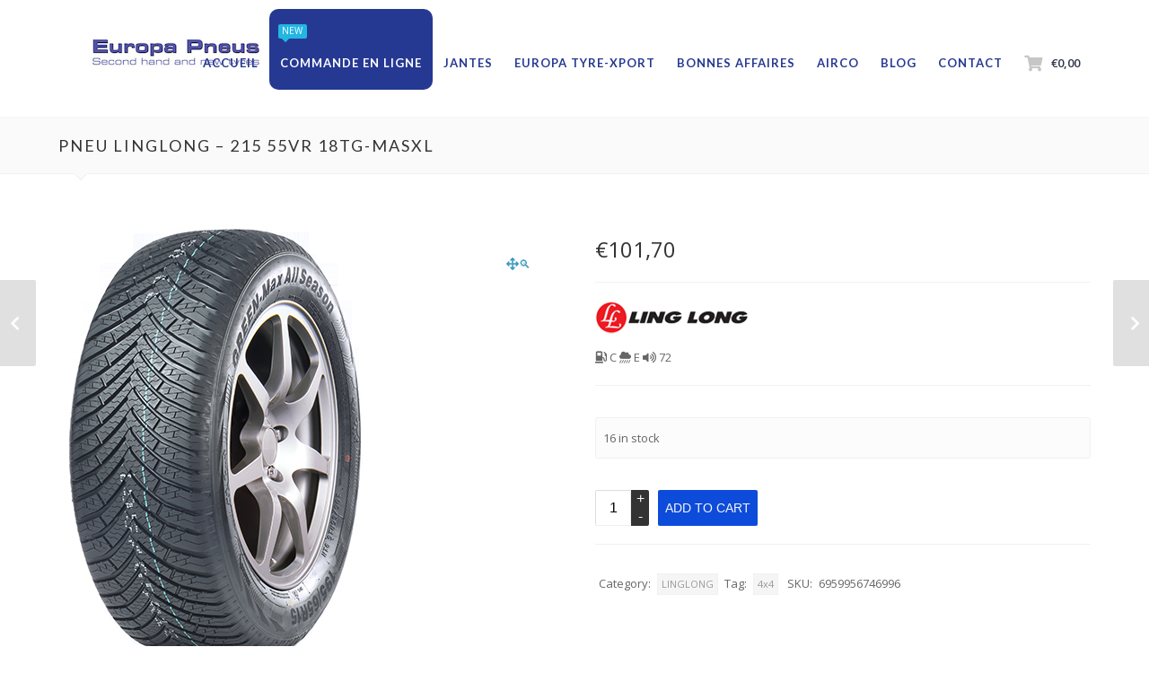

--- FILE ---
content_type: text/html; charset=UTF-8
request_url: https://www.europapneus.eu/product/pneu-linglong-215-55vr-18tg-masxl/
body_size: 20787
content:
<!DOCTYPE html>
<html xmlns="http://www.w3.org/1999/xhtml" xmlns:fb="http://www.facebook.com/2008/fbml"  lang="fr-FR">
	<head>
		<meta http-equiv="Content-Type" content="text/html; charset=UTF-8" />
		<meta name="viewport" content="width=device-width, maximum-scale=1" />
		<link rel="profile" href="https://gmpg.org/xfn/11" />
		<link rel="pingback" href="https://www.europapneus.eu/xmlrpc.php" />
		<!-- favicon -->
		<link rel="shortcut icon" type="image/x-icon" href="https://www.europapneus.eu/wp-content/uploads/2015/06/logo-e1596795233423.jpg" />
		<link rel="icon" type="image/x-icon" href="https://www.europapneus.eu/wp-content/uploads/2015/06/logo-e1596795233423.jpg" />
		<title>Pneu LINGLONG &#8211; 215 55VR 18TG-MASXL &#8211; Europa Pneus: Pneus d&#039;occasion et neufs à Verviers (4800)</title>
<meta name='robots' content='max-image-preview:large' />
<link rel='dns-prefetch' href='//fonts.googleapis.com' />
<link rel='dns-prefetch' href='//use.fontawesome.com' />
<link rel="alternate" type="application/rss+xml" title="Europa Pneus: Pneus d&#039;occasion et neufs à Verviers (4800) &raquo; Flux" href="https://www.europapneus.eu/feed/" />
<link rel="alternate" type="application/rss+xml" title="Europa Pneus: Pneus d&#039;occasion et neufs à Verviers (4800) &raquo; Flux des commentaires" href="https://www.europapneus.eu/comments/feed/" />
<link rel="alternate" type="application/rss+xml" title="Europa Pneus: Pneus d&#039;occasion et neufs à Verviers (4800) &raquo; Pneu LINGLONG &#8211; 215 55VR 18TG-MASXL Flux des commentaires" href="https://www.europapneus.eu/product/pneu-linglong-215-55vr-18tg-masxl/feed/" />
<link rel="alternate" title="oEmbed (JSON)" type="application/json+oembed" href="https://www.europapneus.eu/wp-json/oembed/1.0/embed?url=https%3A%2F%2Fwww.europapneus.eu%2Fproduct%2Fpneu-linglong-215-55vr-18tg-masxl%2F" />
<link rel="alternate" title="oEmbed (XML)" type="text/xml+oembed" href="https://www.europapneus.eu/wp-json/oembed/1.0/embed?url=https%3A%2F%2Fwww.europapneus.eu%2Fproduct%2Fpneu-linglong-215-55vr-18tg-masxl%2F&#038;format=xml" />
<style id='wp-img-auto-sizes-contain-inline-css' type='text/css'>
img:is([sizes=auto i],[sizes^="auto," i]){contain-intrinsic-size:3000px 1500px}
/*# sourceURL=wp-img-auto-sizes-contain-inline-css */
</style>
<link rel='stylesheet' id='font-awesome-css' href='https://www.europapneus.eu/wp-content/plugins/woocommerce-ajax-filters/berocket/assets/css/font-awesome.min.css?ver=6.9' type='text/css' media='all' />
<link rel='stylesheet' id='berocket_aapf_widget-style-css' href='https://www.europapneus.eu/wp-content/plugins/woocommerce-ajax-filters/assets/frontend/css/fullmain.min.css?ver=1.6.9.4' type='text/css' media='all' />
<style id='wp-emoji-styles-inline-css' type='text/css'>

	img.wp-smiley, img.emoji {
		display: inline !important;
		border: none !important;
		box-shadow: none !important;
		height: 1em !important;
		width: 1em !important;
		margin: 0 0.07em !important;
		vertical-align: -0.1em !important;
		background: none !important;
		padding: 0 !important;
	}
/*# sourceURL=wp-emoji-styles-inline-css */
</style>
<style id='wp-block-library-inline-css' type='text/css'>
:root{--wp-block-synced-color:#7a00df;--wp-block-synced-color--rgb:122,0,223;--wp-bound-block-color:var(--wp-block-synced-color);--wp-editor-canvas-background:#ddd;--wp-admin-theme-color:#007cba;--wp-admin-theme-color--rgb:0,124,186;--wp-admin-theme-color-darker-10:#006ba1;--wp-admin-theme-color-darker-10--rgb:0,107,160.5;--wp-admin-theme-color-darker-20:#005a87;--wp-admin-theme-color-darker-20--rgb:0,90,135;--wp-admin-border-width-focus:2px}@media (min-resolution:192dpi){:root{--wp-admin-border-width-focus:1.5px}}.wp-element-button{cursor:pointer}:root .has-very-light-gray-background-color{background-color:#eee}:root .has-very-dark-gray-background-color{background-color:#313131}:root .has-very-light-gray-color{color:#eee}:root .has-very-dark-gray-color{color:#313131}:root .has-vivid-green-cyan-to-vivid-cyan-blue-gradient-background{background:linear-gradient(135deg,#00d084,#0693e3)}:root .has-purple-crush-gradient-background{background:linear-gradient(135deg,#34e2e4,#4721fb 50%,#ab1dfe)}:root .has-hazy-dawn-gradient-background{background:linear-gradient(135deg,#faaca8,#dad0ec)}:root .has-subdued-olive-gradient-background{background:linear-gradient(135deg,#fafae1,#67a671)}:root .has-atomic-cream-gradient-background{background:linear-gradient(135deg,#fdd79a,#004a59)}:root .has-nightshade-gradient-background{background:linear-gradient(135deg,#330968,#31cdcf)}:root .has-midnight-gradient-background{background:linear-gradient(135deg,#020381,#2874fc)}:root{--wp--preset--font-size--normal:16px;--wp--preset--font-size--huge:42px}.has-regular-font-size{font-size:1em}.has-larger-font-size{font-size:2.625em}.has-normal-font-size{font-size:var(--wp--preset--font-size--normal)}.has-huge-font-size{font-size:var(--wp--preset--font-size--huge)}.has-text-align-center{text-align:center}.has-text-align-left{text-align:left}.has-text-align-right{text-align:right}.has-fit-text{white-space:nowrap!important}#end-resizable-editor-section{display:none}.aligncenter{clear:both}.items-justified-left{justify-content:flex-start}.items-justified-center{justify-content:center}.items-justified-right{justify-content:flex-end}.items-justified-space-between{justify-content:space-between}.screen-reader-text{border:0;clip-path:inset(50%);height:1px;margin:-1px;overflow:hidden;padding:0;position:absolute;width:1px;word-wrap:normal!important}.screen-reader-text:focus{background-color:#ddd;clip-path:none;color:#444;display:block;font-size:1em;height:auto;left:5px;line-height:normal;padding:15px 23px 14px;text-decoration:none;top:5px;width:auto;z-index:100000}html :where(.has-border-color){border-style:solid}html :where([style*=border-top-color]){border-top-style:solid}html :where([style*=border-right-color]){border-right-style:solid}html :where([style*=border-bottom-color]){border-bottom-style:solid}html :where([style*=border-left-color]){border-left-style:solid}html :where([style*=border-width]){border-style:solid}html :where([style*=border-top-width]){border-top-style:solid}html :where([style*=border-right-width]){border-right-style:solid}html :where([style*=border-bottom-width]){border-bottom-style:solid}html :where([style*=border-left-width]){border-left-style:solid}html :where(img[class*=wp-image-]){height:auto;max-width:100%}:where(figure){margin:0 0 1em}html :where(.is-position-sticky){--wp-admin--admin-bar--position-offset:var(--wp-admin--admin-bar--height,0px)}@media screen and (max-width:600px){html :where(.is-position-sticky){--wp-admin--admin-bar--position-offset:0px}}

/*# sourceURL=wp-block-library-inline-css */
</style><style id='global-styles-inline-css' type='text/css'>
:root{--wp--preset--aspect-ratio--square: 1;--wp--preset--aspect-ratio--4-3: 4/3;--wp--preset--aspect-ratio--3-4: 3/4;--wp--preset--aspect-ratio--3-2: 3/2;--wp--preset--aspect-ratio--2-3: 2/3;--wp--preset--aspect-ratio--16-9: 16/9;--wp--preset--aspect-ratio--9-16: 9/16;--wp--preset--color--black: #000000;--wp--preset--color--cyan-bluish-gray: #abb8c3;--wp--preset--color--white: #ffffff;--wp--preset--color--pale-pink: #f78da7;--wp--preset--color--vivid-red: #cf2e2e;--wp--preset--color--luminous-vivid-orange: #ff6900;--wp--preset--color--luminous-vivid-amber: #fcb900;--wp--preset--color--light-green-cyan: #7bdcb5;--wp--preset--color--vivid-green-cyan: #00d084;--wp--preset--color--pale-cyan-blue: #8ed1fc;--wp--preset--color--vivid-cyan-blue: #0693e3;--wp--preset--color--vivid-purple: #9b51e0;--wp--preset--gradient--vivid-cyan-blue-to-vivid-purple: linear-gradient(135deg,rgb(6,147,227) 0%,rgb(155,81,224) 100%);--wp--preset--gradient--light-green-cyan-to-vivid-green-cyan: linear-gradient(135deg,rgb(122,220,180) 0%,rgb(0,208,130) 100%);--wp--preset--gradient--luminous-vivid-amber-to-luminous-vivid-orange: linear-gradient(135deg,rgb(252,185,0) 0%,rgb(255,105,0) 100%);--wp--preset--gradient--luminous-vivid-orange-to-vivid-red: linear-gradient(135deg,rgb(255,105,0) 0%,rgb(207,46,46) 100%);--wp--preset--gradient--very-light-gray-to-cyan-bluish-gray: linear-gradient(135deg,rgb(238,238,238) 0%,rgb(169,184,195) 100%);--wp--preset--gradient--cool-to-warm-spectrum: linear-gradient(135deg,rgb(74,234,220) 0%,rgb(151,120,209) 20%,rgb(207,42,186) 40%,rgb(238,44,130) 60%,rgb(251,105,98) 80%,rgb(254,248,76) 100%);--wp--preset--gradient--blush-light-purple: linear-gradient(135deg,rgb(255,206,236) 0%,rgb(152,150,240) 100%);--wp--preset--gradient--blush-bordeaux: linear-gradient(135deg,rgb(254,205,165) 0%,rgb(254,45,45) 50%,rgb(107,0,62) 100%);--wp--preset--gradient--luminous-dusk: linear-gradient(135deg,rgb(255,203,112) 0%,rgb(199,81,192) 50%,rgb(65,88,208) 100%);--wp--preset--gradient--pale-ocean: linear-gradient(135deg,rgb(255,245,203) 0%,rgb(182,227,212) 50%,rgb(51,167,181) 100%);--wp--preset--gradient--electric-grass: linear-gradient(135deg,rgb(202,248,128) 0%,rgb(113,206,126) 100%);--wp--preset--gradient--midnight: linear-gradient(135deg,rgb(2,3,129) 0%,rgb(40,116,252) 100%);--wp--preset--font-size--small: 13px;--wp--preset--font-size--medium: 20px;--wp--preset--font-size--large: 36px;--wp--preset--font-size--x-large: 42px;--wp--preset--spacing--20: 0.44rem;--wp--preset--spacing--30: 0.67rem;--wp--preset--spacing--40: 1rem;--wp--preset--spacing--50: 1.5rem;--wp--preset--spacing--60: 2.25rem;--wp--preset--spacing--70: 3.38rem;--wp--preset--spacing--80: 5.06rem;--wp--preset--shadow--natural: 6px 6px 9px rgba(0, 0, 0, 0.2);--wp--preset--shadow--deep: 12px 12px 50px rgba(0, 0, 0, 0.4);--wp--preset--shadow--sharp: 6px 6px 0px rgba(0, 0, 0, 0.2);--wp--preset--shadow--outlined: 6px 6px 0px -3px rgb(255, 255, 255), 6px 6px rgb(0, 0, 0);--wp--preset--shadow--crisp: 6px 6px 0px rgb(0, 0, 0);}:where(.is-layout-flex){gap: 0.5em;}:where(.is-layout-grid){gap: 0.5em;}body .is-layout-flex{display: flex;}.is-layout-flex{flex-wrap: wrap;align-items: center;}.is-layout-flex > :is(*, div){margin: 0;}body .is-layout-grid{display: grid;}.is-layout-grid > :is(*, div){margin: 0;}:where(.wp-block-columns.is-layout-flex){gap: 2em;}:where(.wp-block-columns.is-layout-grid){gap: 2em;}:where(.wp-block-post-template.is-layout-flex){gap: 1.25em;}:where(.wp-block-post-template.is-layout-grid){gap: 1.25em;}.has-black-color{color: var(--wp--preset--color--black) !important;}.has-cyan-bluish-gray-color{color: var(--wp--preset--color--cyan-bluish-gray) !important;}.has-white-color{color: var(--wp--preset--color--white) !important;}.has-pale-pink-color{color: var(--wp--preset--color--pale-pink) !important;}.has-vivid-red-color{color: var(--wp--preset--color--vivid-red) !important;}.has-luminous-vivid-orange-color{color: var(--wp--preset--color--luminous-vivid-orange) !important;}.has-luminous-vivid-amber-color{color: var(--wp--preset--color--luminous-vivid-amber) !important;}.has-light-green-cyan-color{color: var(--wp--preset--color--light-green-cyan) !important;}.has-vivid-green-cyan-color{color: var(--wp--preset--color--vivid-green-cyan) !important;}.has-pale-cyan-blue-color{color: var(--wp--preset--color--pale-cyan-blue) !important;}.has-vivid-cyan-blue-color{color: var(--wp--preset--color--vivid-cyan-blue) !important;}.has-vivid-purple-color{color: var(--wp--preset--color--vivid-purple) !important;}.has-black-background-color{background-color: var(--wp--preset--color--black) !important;}.has-cyan-bluish-gray-background-color{background-color: var(--wp--preset--color--cyan-bluish-gray) !important;}.has-white-background-color{background-color: var(--wp--preset--color--white) !important;}.has-pale-pink-background-color{background-color: var(--wp--preset--color--pale-pink) !important;}.has-vivid-red-background-color{background-color: var(--wp--preset--color--vivid-red) !important;}.has-luminous-vivid-orange-background-color{background-color: var(--wp--preset--color--luminous-vivid-orange) !important;}.has-luminous-vivid-amber-background-color{background-color: var(--wp--preset--color--luminous-vivid-amber) !important;}.has-light-green-cyan-background-color{background-color: var(--wp--preset--color--light-green-cyan) !important;}.has-vivid-green-cyan-background-color{background-color: var(--wp--preset--color--vivid-green-cyan) !important;}.has-pale-cyan-blue-background-color{background-color: var(--wp--preset--color--pale-cyan-blue) !important;}.has-vivid-cyan-blue-background-color{background-color: var(--wp--preset--color--vivid-cyan-blue) !important;}.has-vivid-purple-background-color{background-color: var(--wp--preset--color--vivid-purple) !important;}.has-black-border-color{border-color: var(--wp--preset--color--black) !important;}.has-cyan-bluish-gray-border-color{border-color: var(--wp--preset--color--cyan-bluish-gray) !important;}.has-white-border-color{border-color: var(--wp--preset--color--white) !important;}.has-pale-pink-border-color{border-color: var(--wp--preset--color--pale-pink) !important;}.has-vivid-red-border-color{border-color: var(--wp--preset--color--vivid-red) !important;}.has-luminous-vivid-orange-border-color{border-color: var(--wp--preset--color--luminous-vivid-orange) !important;}.has-luminous-vivid-amber-border-color{border-color: var(--wp--preset--color--luminous-vivid-amber) !important;}.has-light-green-cyan-border-color{border-color: var(--wp--preset--color--light-green-cyan) !important;}.has-vivid-green-cyan-border-color{border-color: var(--wp--preset--color--vivid-green-cyan) !important;}.has-pale-cyan-blue-border-color{border-color: var(--wp--preset--color--pale-cyan-blue) !important;}.has-vivid-cyan-blue-border-color{border-color: var(--wp--preset--color--vivid-cyan-blue) !important;}.has-vivid-purple-border-color{border-color: var(--wp--preset--color--vivid-purple) !important;}.has-vivid-cyan-blue-to-vivid-purple-gradient-background{background: var(--wp--preset--gradient--vivid-cyan-blue-to-vivid-purple) !important;}.has-light-green-cyan-to-vivid-green-cyan-gradient-background{background: var(--wp--preset--gradient--light-green-cyan-to-vivid-green-cyan) !important;}.has-luminous-vivid-amber-to-luminous-vivid-orange-gradient-background{background: var(--wp--preset--gradient--luminous-vivid-amber-to-luminous-vivid-orange) !important;}.has-luminous-vivid-orange-to-vivid-red-gradient-background{background: var(--wp--preset--gradient--luminous-vivid-orange-to-vivid-red) !important;}.has-very-light-gray-to-cyan-bluish-gray-gradient-background{background: var(--wp--preset--gradient--very-light-gray-to-cyan-bluish-gray) !important;}.has-cool-to-warm-spectrum-gradient-background{background: var(--wp--preset--gradient--cool-to-warm-spectrum) !important;}.has-blush-light-purple-gradient-background{background: var(--wp--preset--gradient--blush-light-purple) !important;}.has-blush-bordeaux-gradient-background{background: var(--wp--preset--gradient--blush-bordeaux) !important;}.has-luminous-dusk-gradient-background{background: var(--wp--preset--gradient--luminous-dusk) !important;}.has-pale-ocean-gradient-background{background: var(--wp--preset--gradient--pale-ocean) !important;}.has-electric-grass-gradient-background{background: var(--wp--preset--gradient--electric-grass) !important;}.has-midnight-gradient-background{background: var(--wp--preset--gradient--midnight) !important;}.has-small-font-size{font-size: var(--wp--preset--font-size--small) !important;}.has-medium-font-size{font-size: var(--wp--preset--font-size--medium) !important;}.has-large-font-size{font-size: var(--wp--preset--font-size--large) !important;}.has-x-large-font-size{font-size: var(--wp--preset--font-size--x-large) !important;}
/*# sourceURL=global-styles-inline-css */
</style>

<style id='classic-theme-styles-inline-css' type='text/css'>
/*! This file is auto-generated */
.wp-block-button__link{color:#fff;background-color:#32373c;border-radius:9999px;box-shadow:none;text-decoration:none;padding:calc(.667em + 2px) calc(1.333em + 2px);font-size:1.125em}.wp-block-file__button{background:#32373c;color:#fff;text-decoration:none}
/*# sourceURL=/wp-includes/css/classic-themes.min.css */
</style>
<link rel='stylesheet' id='euxino-plugins-css' href='https://www.europapneus.eu/wp-content/themes/euxino/styles/euxino-js-plugins-css/euxino-plugins.min.css?ver=6.9' type='text/css' media='all' />
<link rel='stylesheet' id='rs-plugin-settings-css' href='https://www.europapneus.eu/wp-content/plugins/revslider/public/assets/css/rs6.css?ver=6.2.1' type='text/css' media='all' />
<style id='rs-plugin-settings-inline-css' type='text/css'>
.tp-caption a{color:#ff7302;text-shadow:none;-webkit-transition:all 0.2s ease-out;-moz-transition:all 0.2s ease-out;-o-transition:all 0.2s ease-out;-ms-transition:all 0.2s ease-out}.tp-caption a:hover{color:#ffa902}.largeredbtn{font-family:"Raleway",sans-serif;font-weight:900;font-size:16px;line-height:60px;color:#fff !important;text-decoration:none;padding-left:40px;padding-right:80px;padding-top:22px;padding-bottom:22px;background:rgb(234,91,31); background:-moz-linear-gradient(top,rgba(234,91,31,1) 0%,rgba(227,58,12,1) 100%); background:-webkit-gradient(linear,left top,left bottom,color-stop(0%,rgba(234,91,31,1)),color-stop(100%,rgba(227,58,12,1))); background:-webkit-linear-gradient(top,rgba(234,91,31,1) 0%,rgba(227,58,12,1) 100%); background:-o-linear-gradient(top,rgba(234,91,31,1) 0%,rgba(227,58,12,1) 100%); background:-ms-linear-gradient(top,rgba(234,91,31,1) 0%,rgba(227,58,12,1) 100%); background:linear-gradient(to bottom,rgba(234,91,31,1) 0%,rgba(227,58,12,1) 100%); filter:progid:DXImageTransform.Microsoft.gradient( startColorstr='#ea5b1f',endColorstr='#e33a0c',GradientType=0 )}.largeredbtn:hover{background:rgb(227,58,12); background:-moz-linear-gradient(top,rgba(227,58,12,1) 0%,rgba(234,91,31,1) 100%); background:-webkit-gradient(linear,left top,left bottom,color-stop(0%,rgba(227,58,12,1)),color-stop(100%,rgba(234,91,31,1))); background:-webkit-linear-gradient(top,rgba(227,58,12,1) 0%,rgba(234,91,31,1) 100%); background:-o-linear-gradient(top,rgba(227,58,12,1) 0%,rgba(234,91,31,1) 100%); background:-ms-linear-gradient(top,rgba(227,58,12,1) 0%,rgba(234,91,31,1) 100%); background:linear-gradient(to bottom,rgba(227,58,12,1) 0%,rgba(234,91,31,1) 100%); filter:progid:DXImageTransform.Microsoft.gradient( startColorstr='#e33a0c',endColorstr='#ea5b1f',GradientType=0 )}.fullrounded img{-webkit-border-radius:400px;-moz-border-radius:400px;border-radius:400px}.tp-caption a{color:#ff7302;text-shadow:none;-webkit-transition:all 0.2s ease-out;-moz-transition:all 0.2s ease-out;-o-transition:all 0.2s ease-out;-ms-transition:all 0.2s ease-out}.tp-caption a:hover{color:#ffa902}.largeredbtn{font-family:"Raleway",sans-serif;font-weight:900;font-size:16px;line-height:60px;color:#fff !important;text-decoration:none;padding-left:40px;padding-right:80px;padding-top:22px;padding-bottom:22px;background:rgb(234,91,31); background:-moz-linear-gradient(top,rgba(234,91,31,1) 0%,rgba(227,58,12,1) 100%); background:-webkit-gradient(linear,left top,left bottom,color-stop(0%,rgba(234,91,31,1)),color-stop(100%,rgba(227,58,12,1))); background:-webkit-linear-gradient(top,rgba(234,91,31,1) 0%,rgba(227,58,12,1) 100%); background:-o-linear-gradient(top,rgba(234,91,31,1) 0%,rgba(227,58,12,1) 100%); background:-ms-linear-gradient(top,rgba(234,91,31,1) 0%,rgba(227,58,12,1) 100%); background:linear-gradient(to bottom,rgba(234,91,31,1) 0%,rgba(227,58,12,1) 100%); filter:progid:DXImageTransform.Microsoft.gradient( startColorstr='#ea5b1f',endColorstr='#e33a0c',GradientType=0 )}.largeredbtn:hover{background:rgb(227,58,12); background:-moz-linear-gradient(top,rgba(227,58,12,1) 0%,rgba(234,91,31,1) 100%); background:-webkit-gradient(linear,left top,left bottom,color-stop(0%,rgba(227,58,12,1)),color-stop(100%,rgba(234,91,31,1))); background:-webkit-linear-gradient(top,rgba(227,58,12,1) 0%,rgba(234,91,31,1) 100%); background:-o-linear-gradient(top,rgba(227,58,12,1) 0%,rgba(234,91,31,1) 100%); background:-ms-linear-gradient(top,rgba(227,58,12,1) 0%,rgba(234,91,31,1) 100%); background:linear-gradient(to bottom,rgba(227,58,12,1) 0%,rgba(234,91,31,1) 100%); filter:progid:DXImageTransform.Microsoft.gradient( startColorstr='#e33a0c',endColorstr='#ea5b1f',GradientType=0 )}.fullrounded img{-webkit-border-radius:400px;-moz-border-radius:400px;border-radius:400px}.tp-caption a{color:#ff7302;text-shadow:none;-webkit-transition:all 0.2s ease-out;-moz-transition:all 0.2s ease-out;-o-transition:all 0.2s ease-out;-ms-transition:all 0.2s ease-out;line-height:140%}.tp-caption a:hover{color:#ffa902}@import url(https://fonts.googleapis.com/css?family=Open+Sans:400,800,300,700);.tp-caption a{color:#296169;text-shadow:none;text-decoration:none;-webkit-transition:all 0.2s ease-out;-moz-transition:all 0.2s ease-out;-o-transition:all 0.2s ease-out;-ms-transition:all 0.2s ease-out}.tp-caption a:hover{color:#296169}.tp-caption a{color:#296169;text-shadow:none;text-decoration:none;-webkit-transition:all 0.2s ease-out;-moz-transition:all 0.2s ease-out;-o-transition:all 0.2s ease-out;-ms-transition:all 0.2s ease-out}.tp-caption a:hover{color:#296169}.feature-round{color:#000;background:#fff;background:rgba(255,255,255,0.7);font-size:12px;width:100px;height:100px;line-height:14px;text-align:center;text-decoration:none;box-sizing:border-box;padding:35px 35px 35px 35px;background-color:transparent;border-radius:50px 50px 50px 50px;border-width:0px;border-color:#000000;border-style:none}
/*# sourceURL=rs-plugin-settings-inline-css */
</style>
<link rel='stylesheet' id='udefault-css' href='https://www.europapneus.eu/wp-content/plugins/ultimate-wp-query-search-filter/themes/default.css?ver=all' type='text/css' media='all' />
<link rel='stylesheet' id='photoswipe-css' href='https://www.europapneus.eu/wp-content/plugins/woocommerce/assets/css/photoswipe/photoswipe.min.css?ver=7.7.0' type='text/css' media='all' />
<link rel='stylesheet' id='photoswipe-default-skin-css' href='https://www.europapneus.eu/wp-content/plugins/woocommerce/assets/css/photoswipe/default-skin/default-skin.min.css?ver=7.7.0' type='text/css' media='all' />
<style id='woocommerce-inline-inline-css' type='text/css'>
.woocommerce form .form-row .required { visibility: visible; }
/*# sourceURL=woocommerce-inline-inline-css */
</style>
<link rel='stylesheet' id='js-autocomplete-style-css' href='https://www.europapneus.eu/wp-content/plugins/wp-advanced-search/css/jquery.autocomplete.min.css?ver=1.0' type='text/css' media='all' />
<link rel='stylesheet' id='parent-style-css' href='https://www.europapneus.eu/wp-content/themes/euxino/style.css?ver=6.9' type='text/css' media='all' />
<link rel='stylesheet' id='child-style-css' href='https://www.europapneus.eu/wp-content/themes/euxino-child/style.css?ver=6.9' type='text/css' media='all' />
<link rel='stylesheet' id='options_typography_Lato-css' href='https://fonts.googleapis.com/css?family=Lato:100,100italic,200,200italic,300,300italic,400,400italic,500,500italic,600,600italic,700,700italic,800,800italic,900,900italic&#038;subset=latin' type='text/css' media='all' />
<link rel='stylesheet' id='euxino-style-css' href='https://www.europapneus.eu/wp-content/themes/euxino-child/style.css?ver=6.9' type='text/css' media='all' />
<link rel='stylesheet' id='euxino-open-sans-css' href='https://fonts.googleapis.com/css?family=Open+Sans%3A100%2C100italic%2C200%2C200italic%2C300%2C300italic%2C400%2C400italic%2C500%2C500italic%2C600%2C600italic%2C700%2C700italic%2C800%2C800italic%2C900%2C900italic&#038;subset=latin&#038;ver=6.9' type='text/css' media='all' />
<link rel='stylesheet' id='font-awesome-official-css' href='https://use.fontawesome.com/releases/v5.13.0/css/all.css' type='text/css' media='all' integrity="sha384-Bfad6CLCknfcloXFOyFnlgtENryhrpZCe29RTifKEixXQZ38WheV+i/6YWSzkz3V" crossorigin="anonymous" />
<link rel='stylesheet' id='stripe_styles-css' href='https://www.europapneus.eu/wp-content/plugins/woocommerce-gateway-stripe/assets/css/stripe-styles.css?ver=7.4.3' type='text/css' media='all' />
<link rel='stylesheet' id='font-awesome-official-v4shim-css' href='https://use.fontawesome.com/releases/v5.13.0/css/v4-shims.css' type='text/css' media='all' integrity="sha384-/7iOrVBege33/9vHFYEtviVcxjUsNCqyeMnlW/Ms+PH8uRdFkKFmqf9CbVAN0Qef" crossorigin="anonymous" />
<style id='font-awesome-official-v4shim-inline-css' type='text/css'>
@font-face {
font-family: "FontAwesome";
font-display: block;
src: url("https://use.fontawesome.com/releases/v5.13.0/webfonts/fa-brands-400.eot"),
		url("https://use.fontawesome.com/releases/v5.13.0/webfonts/fa-brands-400.eot?#iefix") format("embedded-opentype"),
		url("https://use.fontawesome.com/releases/v5.13.0/webfonts/fa-brands-400.woff2") format("woff2"),
		url("https://use.fontawesome.com/releases/v5.13.0/webfonts/fa-brands-400.woff") format("woff"),
		url("https://use.fontawesome.com/releases/v5.13.0/webfonts/fa-brands-400.ttf") format("truetype"),
		url("https://use.fontawesome.com/releases/v5.13.0/webfonts/fa-brands-400.svg#fontawesome") format("svg");
}

@font-face {
font-family: "FontAwesome";
font-display: block;
src: url("https://use.fontawesome.com/releases/v5.13.0/webfonts/fa-solid-900.eot"),
		url("https://use.fontawesome.com/releases/v5.13.0/webfonts/fa-solid-900.eot?#iefix") format("embedded-opentype"),
		url("https://use.fontawesome.com/releases/v5.13.0/webfonts/fa-solid-900.woff2") format("woff2"),
		url("https://use.fontawesome.com/releases/v5.13.0/webfonts/fa-solid-900.woff") format("woff"),
		url("https://use.fontawesome.com/releases/v5.13.0/webfonts/fa-solid-900.ttf") format("truetype"),
		url("https://use.fontawesome.com/releases/v5.13.0/webfonts/fa-solid-900.svg#fontawesome") format("svg");
}

@font-face {
font-family: "FontAwesome";
font-display: block;
src: url("https://use.fontawesome.com/releases/v5.13.0/webfonts/fa-regular-400.eot"),
		url("https://use.fontawesome.com/releases/v5.13.0/webfonts/fa-regular-400.eot?#iefix") format("embedded-opentype"),
		url("https://use.fontawesome.com/releases/v5.13.0/webfonts/fa-regular-400.woff2") format("woff2"),
		url("https://use.fontawesome.com/releases/v5.13.0/webfonts/fa-regular-400.woff") format("woff"),
		url("https://use.fontawesome.com/releases/v5.13.0/webfonts/fa-regular-400.ttf") format("truetype"),
		url("https://use.fontawesome.com/releases/v5.13.0/webfonts/fa-regular-400.svg#fontawesome") format("svg");
unicode-range: U+F004-F005,U+F007,U+F017,U+F022,U+F024,U+F02E,U+F03E,U+F044,U+F057-F059,U+F06E,U+F070,U+F075,U+F07B-F07C,U+F080,U+F086,U+F089,U+F094,U+F09D,U+F0A0,U+F0A4-F0A7,U+F0C5,U+F0C7-F0C8,U+F0E0,U+F0EB,U+F0F3,U+F0F8,U+F0FE,U+F111,U+F118-F11A,U+F11C,U+F133,U+F144,U+F146,U+F14A,U+F14D-F14E,U+F150-F152,U+F15B-F15C,U+F164-F165,U+F185-F186,U+F191-F192,U+F1AD,U+F1C1-F1C9,U+F1CD,U+F1D8,U+F1E3,U+F1EA,U+F1F6,U+F1F9,U+F20A,U+F247-F249,U+F24D,U+F254-F25B,U+F25D,U+F267,U+F271-F274,U+F279,U+F28B,U+F28D,U+F2B5-F2B6,U+F2B9,U+F2BB,U+F2BD,U+F2C1-F2C2,U+F2D0,U+F2D2,U+F2DC,U+F2ED,U+F328,U+F358-F35B,U+F3A5,U+F3D1,U+F410,U+F4AD;
}
/*# sourceURL=font-awesome-official-v4shim-inline-css */
</style>
<script type="text/javascript" src="https://www.europapneus.eu/wp-includes/js/jquery/jquery.min.js?ver=3.7.1" id="jquery-core-js"></script>
<script type="text/javascript" src="https://www.europapneus.eu/wp-includes/js/jquery/jquery-migrate.min.js?ver=3.4.1" id="jquery-migrate-js"></script>
<script type="text/javascript" src="https://www.europapneus.eu/wp-content/plugins/revslider/public/assets/js/rbtools.min.js?ver=6.0" id="tp-tools-js"></script>
<script type="text/javascript" src="https://www.europapneus.eu/wp-content/plugins/revslider/public/assets/js/rs6.min.js?ver=6.2.1" id="revmin-js"></script>
<script type="text/javascript" src="https://www.europapneus.eu/wp-content/plugins/woocommerce/assets/js/jquery-blockui/jquery.blockUI.min.js?ver=2.7.0-wc.7.7.0" id="jquery-blockui-js"></script>
<script type="text/javascript" id="wc-add-to-cart-js-extra">
/* <![CDATA[ */
var wc_add_to_cart_params = {"ajax_url":"/wp-admin/admin-ajax.php","wc_ajax_url":"/?wc-ajax=%%endpoint%%","i18n_view_cart":"View cart","cart_url":"https://www.europapneus.eu/panier/","is_cart":"","cart_redirect_after_add":"no"};
//# sourceURL=wc-add-to-cart-js-extra
/* ]]> */
</script>
<script type="text/javascript" src="https://www.europapneus.eu/wp-content/plugins/woocommerce/assets/js/frontend/add-to-cart.min.js?ver=7.7.0" id="wc-add-to-cart-js"></script>
<script type="text/javascript" src="https://www.europapneus.eu/wp-includes/js/jquery/ui/core.min.js?ver=1.13.3" id="jquery-ui-core-js"></script>
<script type="text/javascript" src="https://www.europapneus.eu/wp-includes/js/jquery/ui/menu.min.js?ver=1.13.3" id="jquery-ui-menu-js"></script>
<script type="text/javascript" src="https://www.europapneus.eu/wp-includes/js/dist/dom-ready.min.js?ver=f77871ff7694fffea381" id="wp-dom-ready-js"></script>
<script type="text/javascript" src="https://www.europapneus.eu/wp-includes/js/dist/hooks.min.js?ver=dd5603f07f9220ed27f1" id="wp-hooks-js"></script>
<script type="text/javascript" src="https://www.europapneus.eu/wp-includes/js/dist/i18n.min.js?ver=c26c3dc7bed366793375" id="wp-i18n-js"></script>
<script type="text/javascript" id="wp-i18n-js-after">
/* <![CDATA[ */
wp.i18n.setLocaleData( { 'text direction\u0004ltr': [ 'ltr' ] } );
//# sourceURL=wp-i18n-js-after
/* ]]> */
</script>
<script type="text/javascript" id="wp-a11y-js-translations">
/* <![CDATA[ */
( function( domain, translations ) {
	var localeData = translations.locale_data[ domain ] || translations.locale_data.messages;
	localeData[""].domain = domain;
	wp.i18n.setLocaleData( localeData, domain );
} )( "default", {"translation-revision-date":"2025-12-10 11:15:06+0000","generator":"GlotPress\/4.0.3","domain":"messages","locale_data":{"messages":{"":{"domain":"messages","plural-forms":"nplurals=2; plural=n > 1;","lang":"fr"},"Notifications":["Notifications"]}},"comment":{"reference":"wp-includes\/js\/dist\/a11y.js"}} );
//# sourceURL=wp-a11y-js-translations
/* ]]> */
</script>
<script type="text/javascript" src="https://www.europapneus.eu/wp-includes/js/dist/a11y.min.js?ver=cb460b4676c94bd228ed" id="wp-a11y-js"></script>
<script type="text/javascript" src="https://www.europapneus.eu/wp-includes/js/jquery/ui/autocomplete.min.js?ver=1.13.3" id="jquery-ui-autocomplete-js"></script>
<script type="text/javascript" id="params-autocomplete-js-extra">
/* <![CDATA[ */
var ac_param = {"ajaxurl":"https://www.europapneus.eu/wp-admin/admin-ajax.php","selector":".search-field","autoFocus":"","limitDisplay":"5","multiple":"1"};
//# sourceURL=params-autocomplete-js-extra
/* ]]> */
</script>
<script type="text/javascript" src="https://www.europapneus.eu/wp-content/plugins/wp-advanced-search/js/autocompleteSearch-min.js?ver=6.9" id="params-autocomplete-js"></script>
<script type="text/javascript" src="https://www.europapneus.eu/wp-content/plugins/js_composer/assets/js/vendors/woocommerce-add-to-cart.js?ver=5.1.1" id="vc_woocommerce-add-to-cart-js-js"></script>
<script type="text/javascript" src="https://www.europapneus.eu/wp-content/themes/euxino/js/modernizr.custom.js?ver=6.9" id="modernizr-js"></script>
<script type="text/javascript" id="woocommerce-tokenization-form-js-extra">
/* <![CDATA[ */
var wc_tokenization_form_params = {"is_registration_required":"1","is_logged_in":""};
//# sourceURL=woocommerce-tokenization-form-js-extra
/* ]]> */
</script>
<script type="text/javascript" src="https://www.europapneus.eu/wp-content/plugins/woocommerce/assets/js/frontend/tokenization-form.min.js?ver=7.7.0" id="woocommerce-tokenization-form-js"></script>
<link rel="https://api.w.org/" href="https://www.europapneus.eu/wp-json/" /><link rel="alternate" title="JSON" type="application/json" href="https://www.europapneus.eu/wp-json/wp/v2/product/19193" /><link rel="EditURI" type="application/rsd+xml" title="RSD" href="https://www.europapneus.eu/xmlrpc.php?rsd" />
<meta name="generator" content="WordPress 6.9" />
<meta name="generator" content="WooCommerce 7.7.0" />
<link rel="canonical" href="https://www.europapneus.eu/product/pneu-linglong-215-55vr-18tg-masxl/" />
<link rel='shortlink' href='https://www.europapneus.eu/?p=19193' />
<style></style>	<noscript><style>.woocommerce-product-gallery{ opacity: 1 !important; }</style></noscript>
	<meta name="generator" content="Powered by Visual Composer - drag and drop page builder for WordPress."/>
<!--[if lte IE 9]><link rel="stylesheet" type="text/css" href="https://www.europapneus.eu/wp-content/plugins/js_composer/assets/css/vc_lte_ie9.min.css" media="screen"><![endif]--><meta name="generator" content="Powered by Slider Revolution 6.2.1 - responsive, Mobile-Friendly Slider Plugin for WordPress with comfortable drag and drop interface." />
		<style media="all" type="text/css">
			/* Site main accent color */
			div.widget_categories ul li.current-cat > a:before, div.widget_categories ul li > a:hover:before, #main-menu ul.menu > li > a:hover, #main-menu ul.menu > li.current-menu-item > a,
			li.product-category.product a h3, .prod_hold .price_hold:before, strong, b, a.bbp-forum-title:hover {
				color:#3d9bbd;
			}
			#header_top, #main-menu ul.menu > li > .euxino-custom-menu-label, li.product-category.product h3 mark:after,
			.portfolio-unit-info a.go_to_page:hover, .blog-post-meta span.sticky_post, .blog-post-meta span.post_format, #euxino_price_range, .wc-proceed-to-checkout a.checkout-button.button, a.euxino-post-nav:hover, .euxino_image_list a.euxino-magnific-gallery-item:before, .widget_shopping_cart_content p.buttons .button.checkout, #bbpress-forums > #subscription-toggle a.subscription-toggle, #main-menu li ul.sub-menu li a:hover {
				background-color:#3d9bbd;
			}
			#main-menu li.dropdown > div.euxino-mega-menu, #main-menu li ul.sub-menu {
				border-color:#3d9bbd;
			}
			::-moz-selection {
				background:#3d9bbd;
			}
			::selection {
				background:#3d9bbd;
			}
			li.product-category.product h3 mark, .widget_shopping_cart_content a.remove:hover, .col2-set.addresses header a.edit { background:#main-site-color; }
			.blog-post.sticky, blockquote, q { border-left-color:#3d9bbd; }
			#loader span { background-color: #3d9bbd; } @-moz-keyframes loaderBlock { 55% { background-color: #3d9bbd; } } @-webkit-keyframes loaderBlock { 55% { background-color: #3d9bbd; } } @keyframes loaderBlock { 55% { background-color: #3d9bbd; } } @-moz-keyframes loaderBlockInverse { 55% { background-color: #3d9bbd; } } @-webkit-keyframes loaderBlockInverse { 55% { background-color: #3d9bbd; } } @keyframes loaderBlockInverse { 55% { background-color: #3d9bbd; } }
			/* Links color */
			a, div.widget_categories ul li a:hover, div.widget_archive ul li a:hover, div.widget_recent_comments ul li a:hover, div.widget_pages ul li a:hover, div.widget_links ul li a:hover, div.widget_recent_entries ul a:hover, div.widget_meta ul li a:hover, div.widget_display_forums ul li a:hover, .widget_display_replies ul li a:hover, .widget_display_topics li > a.bbp-forum-title:hover, .widget_display_stats dt:hover, .widget_display_stats dd:hover, div.widget_display_views ul li a:hover, .widget_layered_nav ul li a:hover, .widget_product_categories ul li a:hover {color:#3d9bbd;}
			/* Links hover color */
			a:hover{color:#222222;}
			/* Widgets Title Color */
			.sidebar .box h3, .wpb_widgetised_column .box h3, h2.widgettitle, h2.wpb_flickr_heading{color:#333333;}
			/* Wordpress Default Buttons Color */
			a.button, input.button, button.button, a.button-inline, #submit_btn, #submit, .wpcf7-submit, .r_more, .r_more_right{background-color:#333333;}
			/* Wordpress Default Buttons Hover Color */
			a.button:hover, input.button:hover, button.button:hover, a.button-inline:hover, #submit_btn:hover, #submit:hover, .wpcf7-submit:hover, .r_more:hover, .r_more_right:hover, div.prod_hold a.button.add_to_cart_button:hover, button.single_add_to_cart_button:hover{background-color:#3d9bbd;}
			/* NEW label color */
			div.prod_hold .new_prod{background-color:#3d9bbd;}
			/* SALE label color */
			div.prod_hold .sale, span.onsale,.offer_title, .count_holder_small .count_info:first-child {background-color:#52e5ff;} #count_holder .count_info_left {color:#52e5ff;}
			/* Standard page title color (no background image) */
			h1.heading-title, .breadcrumb,.breadcrumb a, .euxino-dark-skin h1.heading-title a {color:#333333;}
			/* Standard page subtitle color (no background image) */
			.euxino_title_holder h6 {color:#999999;}
			/* Customized page title color (with background image) */
			.euxino_title_holder.title_has_image h1.heading-title, .euxino_title_holder.title_has_image h6, .euxino_title_holder.title_has_image .breadcrumb, .euxino_title_holder.title_has_image .breadcrumb a {
				color:#FFFFFF;
			}
			/* Standard page title background color (no background image) */
			.euxino_title_holder, .euxino_title_holder .inner:before {background-color:#FAFAFA;}
			/* Standard page title border color (no background image) */
			.euxino_title_holder { border-color:#F1F1F1; }
			.euxino_title_holder .inner:before { border-color: transparent #F1F1F1 #F1F1F1 transparent; }
			/* Post Date  background color */
			div.post .post-date, div.product.type-product .post-date, div.page.type-page .post-date, div.attachment .post-date {background-color:#303547; }
			/* Portfolio overlay background color */
			.portfolio-unit .portfolio-unit-info, .euxino_image_list a.euxino-magnific-gallery-item:before {background-color:#303547;}
			/* Portfolio overlay text color */
			.portfolio-unit.masonry-unit a.portfolio-link, .portfolio-unit.masonry-unit a.portfolio-link small, .portfolio-unit.masonry-unit a.portfolio-link h4, .portfolio-unit.masonry-unit a.portfolio-link h6,
			.portfolio-unit.masonry-unit a.portfolio-link p, .portfolio-unit.portfolio-col-2 a.portfolio-link, .portfolio-unit.portfolio-col-2 a.portfolio-link small, .portfolio-unit.portfolio-col-2 a.portfolio-link h4,
			.portfolio-unit.portfolio-col-2 a.portfolio-link h6, .portfolio-unit.portfolio-col-2 a.portfolio-link p, .portfolio-unit.portfolio-col-3 a.portfolio-link, .portfolio-unit.portfolio-col-3 a.portfolio-link small,
			.portfolio-unit.portfolio-col-3 a.portfolio-link h4, .portfolio-unit.portfolio-col-3 a.portfolio-link h6, .portfolio-unit.portfolio-col-3 a.portfolio-link p, .portfolio-unit.portfolio-col-4 a.portfolio-link,
			.portfolio-unit.portfolio-col-4 a.portfolio-link small, .portfolio-unit.portfolio-col-4 a.portfolio-link h4, .portfolio-unit.portfolio-col-4 a.portfolio-link h6, .portfolio-unit.portfolio-col-4 a.portfolio-link p,
			.similar_projects .portfolio-unit a.portfolio-link, .similar_projects .portfolio-unit a.portfolio-link small, .similar_projects .portfolio-unit a.portfolio-link h4, .similar_projects .portfolio-unit a.portfolio-link h6,
			.similar_projects .portfolio-unit a.portfolio-link p, .owl-item .portfolio-unit a.portfolio-link, .owl-item .portfolio-unit a.portfolio-link small, .owl-item .portfolio-unit a.portfolio-link h4,
			.owl-item .portfolio-unit a.portfolio-link h6, .owl-item .portfolio-unit a.portfolio-link p, .portfolio-unit.portfolio-col-5 a.portfolio-link, .portfolio-unit.portfolio-col-5 a.portfolio-link small,
			.portfolio-unit.portfolio-col-5 a.portfolio-link h4, .portfolio-unit.portfolio-col-5 a.portfolio-link h6, .portfolio-unit.portfolio-col-5 a.portfolio-link p, .portfolio-unit.portfolio-col-6 a.portfolio-link,
			.portfolio-unit.portfolio-col-6 a.portfolio-link small, .portfolio-unit.portfolio-col-6 a.portfolio-link h4, .portfolio-unit.portfolio-col-6 a.portfolio-link h6, .portfolio-unit.portfolio-col-6 a.portfolio-link p, .euxino_image_list a.euxino-magnific-gallery-item:after, .portfolio-unit-info a.portfolio-lightbox-link span:after {
				color:#FFFFFF;
			}
			.portfolio-unit-info a.portfolio-lightbox-link span {
				border-color:#FFFFFF;
			}
			/* Header top bar background color */
			#header_top { background-color:#e0e0e0; border-color:#F1F1F1 !Important;}
			/* Header middle section background color */
			#header_bottom, #header_bottom .inner:before {background-color:#FFFFFF;}
			/* Header middle section bar border color */
			#header_bottom, #header_bottom .inner:before {border-color:#F1F1F1 !Important;}
						/* Main menu links color and typography */
						#main-menu ul.menu > li > a, #main-menu li div.euxino-mega-menu > ul.sub-menu > li > a {color:#253993;font-size:13px;font-weight:600;font-style:normal;}
			body.euxino_transparent_header #header2 .euxino-search-cart-holder #search > span:after, body.euxino_transparent_header #header2 #cart-module a.cart-contents, body.euxino_transparent_header #header2 #cart-module a.cart-contents:before {color:#253993;}
			/* Main menu links hover color */
			#main-menu ul.menu > li > a:hover, #main-menu ul.menu > li.current-menu-item > a, body.euxino_transparent_header #header #main-menu ul.menu > li > a:hover, body.euxino_transparent_header #header #main-menu ul.menu > li.current-menu-item > a, #cart-module a.cart-contents, #main-menu li div.euxino-mega-menu > ul.sub-menu > li > a:hover {color:#303547;}
			/* Header top bar menu links color */
			ul#topnav2 > li a, .euxino-top-bar-message, #header_top .euxino-social ul li a {color:#FFFFFF}
			/* Header top bar menu links hover color */
			ul#topnav2 li a:hover {color:#253993;}
			/* Header top bar menu links hover background color */
			ul#topnav2 li a:hover {background-color:#FFFFFF;}
			/* Collapsible Pre-Header background color */
			#pre_header {background-color:#111111;}
			/* Collapsible Pre-Header titles color */
			#pre_header .widget > h3:first-child {color:#999999;}
			/* Collapsible Pre-Header titles border color */
			#pre_header .widget > h3:first-child {border-color:#333333;}
			#pre_header > .inner div.widget_categories ul li, #pre_header > .inner div.widget_archive ul li, #pre_header > .inner div.widget_recent_comments ul li, #pre_header > .inner div.widget_pages ul li,
			#pre_header > .inner div.widget_links ul li, #pre_header > .inner div.widget_recent_entries ul li, #pre_header > .inner div.widget_meta ul li, #pre_header > .inner div.widget_display_forums ul li,
			#pre_header > .inner .widget_display_replies ul li, #pre_header > .inner .widget_display_views ul li {border-color: #333333;}
			/* Collapsible Pre-Header links color */
			#pre_header a {color:#f8f8f8;}
			/* Transparent Header menu color */
			body.euxino_transparent_header #header #main-menu ul.menu > li > a, body.euxino_transparent_header #header .euxino-search-cart-holder #search > span:after,
			body.euxino_transparent_header #header #cart-module a.cart-contents, body.euxino_transparent_header #header #cart-module a.cart-contents:before {
				color:#FFFFFF;
			}
			/* Header background */
									#header, #header2 {background-color: #ffffff;}
			/* Pre footer background color + prefooter_bottom_border_color */
			#footer #slide_footer .inner{background-color: #ffffff; border-bottom-color: #e5e5e5;}
			/* prefooter_titles_color + prefooter_titles_border_color */
			#footer #slide_footer .widget > h3:first-child {color: #333333; border-color: #E1E1E1;}
			#footer #slide_footer ul.product_list_widget li, #footer #slide_footer ul.products-list li {border-color: #E1E1E1;}
			/* prefooter_links_color */
			#slide_footer > .inner a, #slide_footer > .inner ul.product_list_widget li a {color: #333333;}
			/* prefooter_text_color */
			#slide_footer {color: #999999;}
			/* footer_background */
									#footer {background-color: #222533;}
			/* footer_titles_color + footer_title_border_color */
			#footer .widget > h3:first-child {color:#999999; border-color: #333333;}
			#footer > .inner ul.product_list_widget li, #footer > .inner ul.products-list li {border-color: #333333;}
			/* footer_links_color */
			#footer > .inner a {color: #f5f5f5;}
			/* footer_text_color */
			#footer {color: #999999;}
			#footer > .inner div.widget_categories ul li, #footer > .inner div.widget_archive ul li, #footer > .inner div.widget_recent_comments ul li, #footer > .inner div.widget_pages ul li,
			#footer > .inner div.widget_links ul li, #footer > .inner div.widget_recent_entries ul li, #footer > .inner div.widget_meta ul li, #footer > .inner div.widget_display_forums ul li,
			#footer > .inner .widget_display_replies ul li, #footer > .inner .widget_display_views ul li {border-color: #333333;}
			/* footer_copyright_bar_bckgr_color */
			#powered{background-color: #303547;}
			/* Body font */
						body {
				font-family:Open Sans;
				font-size:13px;
				color:#666666;
			}
			/* Heading fonts */
						h1, h2, h3, h4, h5, #main-menu ul.menu > li > a, #main-menu li div.euxino-mega-menu > ul.sub-menu > li.euxino_colum_title > a, .offer_title, ul.tabs a, .wpb_tabs .wpb_tabs_nav li a, .wpb_tour .wpb_tabs_nav a, .wpb_accordion .wpb_accordion_wrapper .wpb_accordion_header a, .post-date .num, .euxino-products-list-view div.prod_hold .name, .euxino_shortcode_count_holder .countdown-amount {
				font-family:Lato;
			}
			/* H1 */
						h1{color:#333333;font-size:30px;}
			/* H2 */
						h2{color:#333333;font-size:24px;font-weight:600;font-style:normal;}
			/* H3 */
						h3{color:#333333;font-size:19px;font-weight:200;font-style:normal;}
			/* H4 */
						h4{color:#333333;font-size:16px;font-weight:600;font-style:normal;}
			/* H5 */
						h5{color:#555555;font-size:14px;font-weight:600;font-style:normal;}
			/* H6 */
						h6{color:#555555;font-size:16px;font-weight:400;font-style:normal;}
							.toptop{z-index:9999!important;}
#icontop{
z-index:9999999!important;
}
.menu-item-20147{
background-color:#253993!important; 
color:#FFF!important;

border-radius:10px!important;
height:90px!important;}


.menu-item-20147 a{color:#FFF!important;}
.euxino-custom-menu-label{background-color:#22b6e2!important}


#main-menu{margin-top:-110px;
}
.bapf_sfilter {
    margin-bottom: 20px;
    width: 70%;
    margin-left: 20%;
}
.sidebar{margin-top:130px!important;}
div.prod_hold .image img{width:200px!important;}

.woocommerce-placeholder{height:274px!important;}

.ui-timepicker-standard, #ui-datepicker-div{
background-color: #FFF!important;}


.woocommerce-info{margin-top:35px!important;}

.bapf_sfilter.bapf_button_berocket .bapf_button{
background-color:#0d4bdb!important;}						/* Add to Cart Color */
			div.prod_hold a.button.add_to_cart_button, button.single_add_to_cart_button {background-color:#0d4bdb;}
			/* Main menu background color */
						table.compare-list .add-to-cart td a.euxino-quick-view-link, table.compare-list .add-to-cart td a.compare.button {
	display:none !important;
}
		</style>
		<script type="text/javascript">function setREVStartSize(e){			
			try {								
				var pw = document.getElementById(e.c).parentNode.offsetWidth,
					newh;
				pw = pw===0 || isNaN(pw) ? window.innerWidth : pw;
				e.tabw = e.tabw===undefined ? 0 : parseInt(e.tabw);
				e.thumbw = e.thumbw===undefined ? 0 : parseInt(e.thumbw);
				e.tabh = e.tabh===undefined ? 0 : parseInt(e.tabh);
				e.thumbh = e.thumbh===undefined ? 0 : parseInt(e.thumbh);
				e.tabhide = e.tabhide===undefined ? 0 : parseInt(e.tabhide);
				e.thumbhide = e.thumbhide===undefined ? 0 : parseInt(e.thumbhide);
				e.mh = e.mh===undefined || e.mh=="" || e.mh==="auto" ? 0 : parseInt(e.mh,0);		
				if(e.layout==="fullscreen" || e.l==="fullscreen") 						
					newh = Math.max(e.mh,window.innerHeight);				
				else{					
					e.gw = Array.isArray(e.gw) ? e.gw : [e.gw];
					for (var i in e.rl) if (e.gw[i]===undefined || e.gw[i]===0) e.gw[i] = e.gw[i-1];					
					e.gh = e.el===undefined || e.el==="" || (Array.isArray(e.el) && e.el.length==0)? e.gh : e.el;
					e.gh = Array.isArray(e.gh) ? e.gh : [e.gh];
					for (var i in e.rl) if (e.gh[i]===undefined || e.gh[i]===0) e.gh[i] = e.gh[i-1];
										
					var nl = new Array(e.rl.length),
						ix = 0,						
						sl;					
					e.tabw = e.tabhide>=pw ? 0 : e.tabw;
					e.thumbw = e.thumbhide>=pw ? 0 : e.thumbw;
					e.tabh = e.tabhide>=pw ? 0 : e.tabh;
					e.thumbh = e.thumbhide>=pw ? 0 : e.thumbh;					
					for (var i in e.rl) nl[i] = e.rl[i]<window.innerWidth ? 0 : e.rl[i];
					sl = nl[0];									
					for (var i in nl) if (sl>nl[i] && nl[i]>0) { sl = nl[i]; ix=i;}															
					var m = pw>(e.gw[ix]+e.tabw+e.thumbw) ? 1 : (pw-(e.tabw+e.thumbw)) / (e.gw[ix]);					

					newh =  (e.type==="carousel" && e.justify==="true" ? e.gh[ix] : (e.gh[ix] * m)) + (e.tabh + e.thumbh);
				}			
				
				if(window.rs_init_css===undefined) window.rs_init_css = document.head.appendChild(document.createElement("style"));					
				document.getElementById(e.c).height = newh;
				window.rs_init_css.innerHTML += "#"+e.c+"_wrapper { height: "+newh+"px }";				
			} catch(e){
				console.log("Failure at Presize of Slider:" + e)
			}					   
		  };</script>
		<style type="text/css" id="wp-custom-css">
			.cart-info td.product-thumbnail{
	width:30%!important;
}
.wc-stripe-elements-field, .wc-stripe-iban-element-field{
	height:40px;
}		</style>
		<noscript><style type="text/css"> .wpb_animate_when_almost_visible { opacity: 1; }</style></noscript>	</head>

	<body data-rsssl=1 class="wp-singular product-template-default single single-product postid-19193 wp-theme-euxino wp-child-theme-euxino-child theme-euxino woocommerce woocommerce-page woocommerce-no-js euxino_fullwidth euxno-no-top-header euxino-no-bottom-header not-cleaned  euxino-light-skin wpb-js-composer js-comp-ver-5.1.1 vc_responsive">
		
		
				<div id="menu_mobile" class="menu-main-menu-container"><a class="mob-close-toggle"><i class="fa fa-times"></i></a><ul id="mobile-menu" class="menu"><li id="menu-item-20188" class="menu-item menu-item-type-post_type menu-item-object-page menu-item-home menu-item-20188"><a href="https://www.europapneus.eu/">Accueil</a></li>
<li id="menu-item-20147" class="menu-item menu-item-type-custom menu-item-object-custom menu-item-20147"><a href="https://www.europapneus.eu/shop/">Commande en ligne</a></li>
<li id="menu-item-10179" class="menu-item menu-item-type-post_type menu-item-object-page menu-item-10179"><a href="https://www.europapneus.eu/jantes/">Jantes</a></li>
<li id="menu-item-10141" class="menu-item menu-item-type-post_type menu-item-object-page menu-item-10141"><a href="https://www.europapneus.eu/export/">Europa Tyre-xport</a></li>
<li id="menu-item-10363" class="menu-item menu-item-type-post_type menu-item-object-page menu-item-10363"><a href="https://www.europapneus.eu/bonnes-affaires/">Bonnes affaires</a></li>
<li id="menu-item-10205" class="menu-item menu-item-type-post_type menu-item-object-page menu-item-10205"><a href="https://www.europapneus.eu/airco/">Airco</a></li>
<li id="menu-item-9911" class="menu-item menu-item-type-post_type menu-item-object-page menu-item-9911"><a href="https://www.europapneus.eu/restez-informe/">Blog</a></li>
<li id="menu-item-9905" class="menu-item menu-item-type-post_type menu-item-object-page menu-item-9905"><a href="https://www.europapneus.eu/contact-us/">Contact</a></li>
</ul></div>		<!-- MAIN WRAPPER -->
		<div id="container">
			<!-- If it is not a blank page template -->
							<!-- Collapsible Pre-Header -->
								<!-- END Collapsible Pre-Header -->
				<!-- HEADER -->
				<div id="header">
					
					
					<div class="inner main_menu_holder fixed">
						<div id="logo">
							<a href="https://www.europapneus.eu"  title="Europa Pneus: Pneus d&#039;occasion et neufs à Verviers (4800)" rel="home">
								<img width="260" height="55" src="https://www.europapneus.eu/wp-content/uploads/2015/06/logo-e1596795233423.jpg" class="persistent_logo" alt="" decoding="async" srcset="https://www.europapneus.eu/wp-content/uploads/2015/06/logo-e1596795233423.jpg 260w, https://www.europapneus.eu/wp-content/uploads/2015/06/logo-e1596795233423-200x42.jpg 200w, https://www.europapneus.eu/wp-content/uploads/2015/06/logo-e1596795233423-50x11.jpg 50w" sizes="(max-width: 260px) 100vw, 260px" />							</a>
						</div>
						<a class="mob-menu-toggle" href="#"><i class="fa fa-bars"></i></a>

													<div class="euxino-search-cart-holder">
								
								<!-- SHOPPING CART -->
																	<ul id="cart-module" class="site-header-cart">
												<li class="">
			<a class="cart-contents" href="https://www.europapneus.eu/panier/" title="View your shopping cart">
				&euro;0,00 <span class="count">0 items</span>
			</a>
		</li>
												<div class="widget woocommerce widget_shopping_cart"><div class="widget_shopping_cart_content"></div></div>									</ul>
																<!-- END OF SHOPPING CART -->
							</div>
												<!-- Icon Teasers -->
												<div id="main-menu" class="menu-main-menu-container"><ul id="main_nav" class="menu"><li class="menu-item menu-item-type-post_type menu-item-object-page menu-item-home menu-item-20188"><a href="https://www.europapneus.eu/">Accueil</a></li>
<li class="menu-item menu-item-type-custom menu-item-object-custom menu-item-20147"><span class="euxino-custom-menu-label"  >NEW</span><a href="https://www.europapneus.eu/shop/">Commande en ligne</a></li>
<li class="menu-item menu-item-type-post_type menu-item-object-page menu-item-10179"><a href="https://www.europapneus.eu/jantes/">Jantes</a></li>
<li class="menu-item menu-item-type-post_type menu-item-object-page menu-item-10141"><a href="https://www.europapneus.eu/export/">Europa Tyre-xport</a></li>
<li class="menu-item menu-item-type-post_type menu-item-object-page menu-item-10363"><a href="https://www.europapneus.eu/bonnes-affaires/">Bonnes affaires</a></li>
<li class="menu-item menu-item-type-post_type menu-item-object-page menu-item-10205"><a href="https://www.europapneus.eu/airco/">Airco</a></li>
<li class="menu-item menu-item-type-post_type menu-item-object-page menu-item-9911"><a href="https://www.europapneus.eu/restez-informe/">Blog</a></li>
<li class="menu-item menu-item-type-post_type menu-item-object-page menu-item-9905"><a href="https://www.europapneus.eu/contact-us/">Contact</a></li>
</ul></div>					</div>
				</div>
				<!-- END OF HEADER -->
				
	<div id="content" class="">
				<div id="euxino_page_title" class="euxino_title_holder" >
			
			<div class="inner fixed">
				<!-- BREADCRUMB -->
								<!-- END OF BREADCRUMB -->

				<!-- TITLE -->
									<h1 itemprop="name" class="product_title entry-title heading-title">Pneu LINGLONG &#8211; 215 55VR 18TG-MASXL</h1>
								<!-- END OF TITLE -->
			</div>

		</div>
		<div id="products-wrapper" class="inner" role="main">
		
			
<div class="woocommerce-notices-wrapper"></div>
<div id="product-19193" class="box box-common fixed post-19193 product type-product status-publish has-post-thumbnail product_cat-linglong product_tag-4x4 first instock purchasable product-type-simple">

	<div class="content_holder"><div class="woocommerce-product-gallery woocommerce-product-gallery--with-images woocommerce-product-gallery--columns-4 images" data-columns="4" style="opacity: 0; transition: opacity .25s ease-in-out;">
	<figure class="woocommerce-product-gallery__wrapper">
		<div data-thumb="https://www.europapneus.eu/wp-content/uploads/2020/07/ll-g-masxl-100x100.jpg" data-thumb-alt="" class="woocommerce-product-gallery__image"><a href="https://www.europapneus.eu/wp-content/uploads/2020/07/ll-g-masxl.jpg"><img width="350" height="480" src="https://www.europapneus.eu/wp-content/uploads/2020/07/ll-g-masxl.jpg" class="wp-post-image" alt="" title="Pneu LINGLONG - 235 65VR 17TG-MASXL" data-caption="" data-src="https://www.europapneus.eu/wp-content/uploads/2020/07/ll-g-masxl.jpg" data-large_image="https://www.europapneus.eu/wp-content/uploads/2020/07/ll-g-masxl.jpg" data-large_image_width="350" data-large_image_height="480" decoding="async" fetchpriority="high" srcset="https://www.europapneus.eu/wp-content/uploads/2020/07/ll-g-masxl.jpg 350w, https://www.europapneus.eu/wp-content/uploads/2020/07/ll-g-masxl-219x300.jpg 219w, https://www.europapneus.eu/wp-content/uploads/2020/07/ll-g-masxl-109x150.jpg 109w, https://www.europapneus.eu/wp-content/uploads/2020/07/ll-g-masxl-36x50.jpg 36w, https://www.europapneus.eu/wp-content/uploads/2020/07/ll-g-masxl-200x274.jpg 200w" sizes="(max-width: 350px) 100vw, 350px" /></a></div>	</figure>
</div>

	<div class="summary entry-summary">

		<p class="price"><span class="woocommerce-Price-amount amount"><bdi><span class="woocommerce-Price-currencySymbol">&euro;</span>101,70</bdi></span></p>
<div class="woocommerce-product-details__short-description description">
	<p><img src="https://www.europapneus.eu/wp-content/themes/euxino-child/img/pneus/linglong.png" class="logomarque"/></p>
<p><i class="fas fa-gas-pump" title=""Consommation"></i> C <i class="fas fa-cloud-showers-heavy" title="Adhérence sous la pluie"></i> E <i class="fas fa-volume-up" title="Bruit externe en décibels"></i> 72</p>
</div><p class="stock in-stock">16 in stock</p>

	<div class="options">
	<form class="cart" action="https://www.europapneus.eu/product/pneu-linglong-215-55vr-18tg-masxl/" method="post" enctype='multipart/form-data'>
		
		        <div class="quantity">
            <input type="number" step="1" min="1" max="16" name="quantity" value="1" title="Qty" class="input-text qty text" size="4" pattern="[0-9]*" inputmode="numeric" />
            <input type="button" value="+" class="euxino-qty-plus" />
            <input type="button" value="-" class="euxino-qty-minus" />
        </div>
	
		<button type="submit" name="add-to-cart" value="19193" class="single_add_to_cart_button button alt wp-element-button">Add to cart</button>

			</form>

	</div>
<div class="tagcloud">
        <span class="posted_in">Category:</span><a href="https://www.europapneus.eu/product-category/linglong/" rel="tag">LINGLONG</a><span class="tagged_as">Tag:</span><a href="https://www.europapneus.eu/product-tag/4x4/" rel="tag">4x4</a>	
		<span class="sku_wrapper">SKU: <span class="sku">6959956746996</span></span>

	    </div>
	</div><!-- .summary -->
        <div class="clear"></div>
	
	<div class="woocommerce-tabs wc-tabs-wrapper">
		<ul class="tabs wc-tabs" role="tablist">
							<li class="description_tab" id="tab-title-description" role="tab" aria-controls="tab-description">
					<a href="#tab-description">
						Description					</a>
				</li>
							<li class="additional_information_tab" id="tab-title-additional_information" role="tab" aria-controls="tab-additional_information">
					<a href="#tab-additional_information">
						Additional information					</a>
				</li>
					</ul>
					<div class="woocommerce-Tabs-panel woocommerce-Tabs-panel--description panel entry-content wc-tab" id="tab-description" role="tabpanel" aria-labelledby="tab-title-description">
				
	<h2>Description</h2>

<p>Infos: 215/55 VR18 TL 99V  LL G-M ALL SEASON XL<br />
Marque: LINGLONG<br />
Groupe: ALL-SEASON 4X4/SUV<br />
Taille: 215/55 R18  99V<br />
Poids: 10,878</p>
<p><img decoding="async" src="https://www.europapneus.eu/wp-content/themes/euxino-child/img/pneus/linglong.png" /></p>
<p><i class="fas fa-gas-pump" title="&quot;Consommation"></i> C <i class="fas fa-cloud-showers-heavy" title="Adhérence sous la pluie"></i> E <i class="fas fa-volume-up" title="Bruit externe en décibels"></i> 72</p>
			</div>
					<div class="woocommerce-Tabs-panel woocommerce-Tabs-panel--additional_information panel entry-content wc-tab" id="tab-additional_information" role="tabpanel" aria-labelledby="tab-title-additional_information">
				
	<h2>Additional information</h2>

<table class="woocommerce-product-attributes shop_attributes">
			<tr class="woocommerce-product-attributes-item woocommerce-product-attributes-item--weight">
			<th class="woocommerce-product-attributes-item__label">Weight</th>
			<td class="woocommerce-product-attributes-item__value">10,878 kg</td>
		</tr>
			<tr class="woocommerce-product-attributes-item woocommerce-product-attributes-item--attribute_pa_marque">
			<th class="woocommerce-product-attributes-item__label">Marque</th>
			<td class="woocommerce-product-attributes-item__value"><p>LINGLONG</p>
</td>
		</tr>
			<tr class="woocommerce-product-attributes-item woocommerce-product-attributes-item--attribute_pa_indice-de-charge">
			<th class="woocommerce-product-attributes-item__label">indice de charge</th>
			<td class="woocommerce-product-attributes-item__value"><p>99</p>
</td>
		</tr>
			<tr class="woocommerce-product-attributes-item woocommerce-product-attributes-item--attribute_pa_largeur">
			<th class="woocommerce-product-attributes-item__label">Largeur</th>
			<td class="woocommerce-product-attributes-item__value"><p>215</p>
</td>
		</tr>
			<tr class="woocommerce-product-attributes-item woocommerce-product-attributes-item--attribute_pa_indice-de-vitesse">
			<th class="woocommerce-product-attributes-item__label">Indice de vitesse</th>
			<td class="woocommerce-product-attributes-item__value"><p>V</p>
</td>
		</tr>
			<tr class="woocommerce-product-attributes-item woocommerce-product-attributes-item--attribute_pa_hauteur">
			<th class="woocommerce-product-attributes-item__label">Hauteur</th>
			<td class="woocommerce-product-attributes-item__value"><p>55</p>
</td>
		</tr>
			<tr class="woocommerce-product-attributes-item woocommerce-product-attributes-item--attribute_pa_diametre">
			<th class="woocommerce-product-attributes-item__label">Diametre</th>
			<td class="woocommerce-product-attributes-item__value"><p>18</p>
</td>
		</tr>
	</table>
			</div>
		
			</div>


	<section class="related products">

					<h2>Related products</h2>
				
		
			
					<div class="prod_hold post-11873 product type-product status-publish has-post-thumbnail product_cat-linglong product_tag-ete first instock purchasable product-type-simple">

	<span class="image">		<a href="https://www.europapneus.eu/product/pneu-linglong-235-30yr-20tgreenmax/" >
			<img width="200" height="274" src="https://www.europapneus.eu/wp-content/uploads/2020/07/ll-greenmax-200x274.jpg" class="attachment-woocommerce_thumbnail size-woocommerce_thumbnail" alt="" decoding="async" srcset="https://www.europapneus.eu/wp-content/uploads/2020/07/ll-greenmax-200x274.jpg 200w, https://www.europapneus.eu/wp-content/uploads/2020/07/ll-greenmax-219x300.jpg 219w, https://www.europapneus.eu/wp-content/uploads/2020/07/ll-greenmax-109x150.jpg 109w, https://www.europapneus.eu/wp-content/uploads/2020/07/ll-greenmax-36x50.jpg 36w, https://www.europapneus.eu/wp-content/uploads/2020/07/ll-greenmax.jpg 350w" sizes="(max-width: 200px) 100vw, 200px" />		</a>
		<!-- Small countdown -->
				</span>	<div class="euxino-list-prod-summary">
		<a class="wrap_link" href="https://www.europapneus.eu/product/pneu-linglong-235-30yr-20tgreenmax/">
			<span class="name">
									Pneu LINGLONG &#8211; 235 30YR 2...							</span>
		</a>
		<!-- If List view is set show the product excerpt  -->

	<div class="price_hold"><span class="woocommerce-Price-amount amount"><span class="woocommerce-Price-currencySymbol">&euro;</span>105,48</span></div>
			</div>
	


	
	<div class="links"><a href="?add-to-cart=11873" rel="nofollow" data-product_id="11873" data-product_sku="6959956701780" data-quantity="1" class="button wp-element-button product_type_simple add_to_cart_button ajax_add_to_cart"><i class="fa fa-shopping-cart"></i> Add to cart</a><a href="#" class="euxino-quick-view-link" data-id="11873" title="Quick View"><i class="fa fa-eye"></i></a></div>
</div>
			
					<div class="prod_hold post-11968 product type-product status-publish has-post-thumbnail product_cat-linglong product_tag-ete first instock purchasable product-type-simple">

	<span class="image">		<a href="https://www.europapneus.eu/product/pneu-linglong-205-60vr-15tgreenmax/" >
			<img width="200" height="274" src="https://www.europapneus.eu/wp-content/uploads/2020/07/ll-greenmax-200x274.jpg" class="attachment-woocommerce_thumbnail size-woocommerce_thumbnail" alt="" decoding="async" srcset="https://www.europapneus.eu/wp-content/uploads/2020/07/ll-greenmax-200x274.jpg 200w, https://www.europapneus.eu/wp-content/uploads/2020/07/ll-greenmax-219x300.jpg 219w, https://www.europapneus.eu/wp-content/uploads/2020/07/ll-greenmax-109x150.jpg 109w, https://www.europapneus.eu/wp-content/uploads/2020/07/ll-greenmax-36x50.jpg 36w, https://www.europapneus.eu/wp-content/uploads/2020/07/ll-greenmax.jpg 350w" sizes="(max-width: 200px) 100vw, 200px" />		</a>
		<!-- Small countdown -->
				</span>	<div class="euxino-list-prod-summary">
		<a class="wrap_link" href="https://www.europapneus.eu/product/pneu-linglong-205-60vr-15tgreenmax/">
			<span class="name">
									Pneu LINGLONG &#8211; 205 60VR 1...							</span>
		</a>
		<!-- If List view is set show the product excerpt  -->

	<div class="price_hold"><span class="woocommerce-Price-amount amount"><span class="woocommerce-Price-currencySymbol">&euro;</span>87,30</span></div>
			</div>
	


	
	<div class="links"><a href="?add-to-cart=11968" rel="nofollow" data-product_id="11968" data-product_sku="6959956700271" data-quantity="1" class="button wp-element-button product_type_simple add_to_cart_button ajax_add_to_cart"><i class="fa fa-shopping-cart"></i> Add to cart</a><a href="#" class="euxino-quick-view-link" data-id="11968" title="Quick View"><i class="fa fa-eye"></i></a></div>
</div>
			
					<div class="prod_hold post-11962 product type-product status-publish has-post-thumbnail product_cat-linglong product_tag-ete first instock purchasable product-type-simple">

	<span class="image">		<a href="https://www.europapneus.eu/product/pneu-linglong-195-60hr-15tgmaxhp010/" >
			<img width="200" height="323" src="https://www.europapneus.eu/wp-content/uploads/2020/07/ll-gmaxhp010-200x323.jpg" class="attachment-woocommerce_thumbnail size-woocommerce_thumbnail" alt="" decoding="async" loading="lazy" srcset="https://www.europapneus.eu/wp-content/uploads/2020/07/ll-gmaxhp010-200x323.jpg 200w, https://www.europapneus.eu/wp-content/uploads/2020/07/ll-gmaxhp010-186x300.jpg 186w, https://www.europapneus.eu/wp-content/uploads/2020/07/ll-gmaxhp010-93x150.jpg 93w, https://www.europapneus.eu/wp-content/uploads/2020/07/ll-gmaxhp010-31x50.jpg 31w, https://www.europapneus.eu/wp-content/uploads/2020/07/ll-gmaxhp010.jpg 297w" sizes="auto, (max-width: 200px) 100vw, 200px" />		</a>
		<!-- Small countdown -->
				</span>	<div class="euxino-list-prod-summary">
		<a class="wrap_link" href="https://www.europapneus.eu/product/pneu-linglong-195-60hr-15tgmaxhp010/">
			<span class="name">
									Pneu LINGLONG &#8211; 195 60HR 1...							</span>
		</a>
		<!-- If List view is set show the product excerpt  -->

	<div class="price_hold"><span class="woocommerce-Price-amount amount"><span class="woocommerce-Price-currencySymbol">&euro;</span>81,55</span></div>
			</div>
	


	
	<div class="links"><a href="?add-to-cart=11962" rel="nofollow" data-product_id="11962" data-product_sku="6959956700455" data-quantity="1" class="button wp-element-button product_type_simple add_to_cart_button ajax_add_to_cart"><i class="fa fa-shopping-cart"></i> Add to cart</a><a href="#" class="euxino-quick-view-link" data-id="11962" title="Quick View"><i class="fa fa-eye"></i></a></div>
</div>
			
					<div class="prod_hold post-11958 product type-product status-publish has-post-thumbnail product_cat-linglong product_tag-ete first instock purchasable product-type-simple">

	<span class="image">		<a href="https://www.europapneus.eu/product/pneu-linglong-185-65hr-14tgmaxhp010/" >
			<img width="200" height="323" src="https://www.europapneus.eu/wp-content/uploads/2020/07/ll-gmaxhp010-200x323.jpg" class="attachment-woocommerce_thumbnail size-woocommerce_thumbnail" alt="" decoding="async" loading="lazy" srcset="https://www.europapneus.eu/wp-content/uploads/2020/07/ll-gmaxhp010-200x323.jpg 200w, https://www.europapneus.eu/wp-content/uploads/2020/07/ll-gmaxhp010-186x300.jpg 186w, https://www.europapneus.eu/wp-content/uploads/2020/07/ll-gmaxhp010-93x150.jpg 93w, https://www.europapneus.eu/wp-content/uploads/2020/07/ll-gmaxhp010-31x50.jpg 31w, https://www.europapneus.eu/wp-content/uploads/2020/07/ll-gmaxhp010.jpg 297w" sizes="auto, (max-width: 200px) 100vw, 200px" />		</a>
		<!-- Small countdown -->
				</span>	<div class="euxino-list-prod-summary">
		<a class="wrap_link" href="https://www.europapneus.eu/product/pneu-linglong-185-65hr-14tgmaxhp010/">
			<span class="name">
									Pneu LINGLONG &#8211; 185 65HR 1...							</span>
		</a>
		<!-- If List view is set show the product excerpt  -->

	<div class="price_hold"><span class="woocommerce-Price-amount amount"><span class="woocommerce-Price-currencySymbol">&euro;</span>77,78</span></div>
			</div>
	


	
	<div class="links"><a href="?add-to-cart=11958" rel="nofollow" data-product_id="11958" data-product_sku="6959956701896" data-quantity="1" class="button wp-element-button product_type_simple add_to_cart_button ajax_add_to_cart"><i class="fa fa-shopping-cart"></i> Add to cart</a><a href="#" class="euxino-quick-view-link" data-id="11958" title="Quick View"><i class="fa fa-eye"></i></a></div>
</div>
			
		
	</section>
	
	</div><!-- closing div of content-holder -->
	</div><!-- #product-19193 -->


		
	</main></div>
<!-- FOOTER -->
<!-- If it is not a blank page template -->
	<div id="footer">
							<div class="inner">
				
		<div id="recent-posts-3" class="one_third widget widget_recent_entries ">
		<h3>En direct du blog</h3>
		<ul>
											<li>
					<a href="https://www.europapneus.eu/pas-la-peine-dattendre-la-premiere-neige-pour-remonter-vos-pneus-hiver/">Pas la peine d’attendre la première neige pour remonter vos pneus hiver.</a>
											<span class="post-date">10 novembre 2020</span>
									</li>
											<li>
					<a href="https://www.europapneus.eu/lhiver-toc-a-nos-portes/">L&rsquo;HIVER TOC A NOS PORTES !</a>
											<span class="post-date">1 novembre 2020</span>
									</li>
											<li>
					<a href="https://www.europapneus.eu/nattendez-pas-de-glisser-pensez-pneus-hiver/">N&rsquo;ATTENDEZ PAS DE GLISSER PENSEZ PNEUS HIVER</a>
											<span class="post-date">24 octobre 2020</span>
									</li>
					</ul>

		</div><div id="euxino_contacts_widget-2" class="one_third widget widget_euxino_contacts_widget "><h3>Une question?</h3>			<span class="footer_time">Lun. – Ven.: 10:00-20:00 (non stop)  Sam: 10:00-18:00 (non stop)</span>
					<span class="footer_address">Rue Grand’Ville 77  4800 Verviers</span>
					<span class="footer_phone">+32 (0) 87/ 77 55 73</span>
					<span class="footer_fax">+32 (0) 42/ 90 06 07</span>
									<span class="footer_mail"><a href="mailto:info@europapneus.eu">info@europapneus.eu</a></span>
					</div><div id="calendar-2" class="one_third widget widget_calendar "><div id="calendar_wrap" class="calendar_wrap"><table id="wp-calendar" class="wp-calendar-table">
	<caption>janvier 2026</caption>
	<thead>
	<tr>
		<th scope="col" aria-label="lundi">L</th>
		<th scope="col" aria-label="mardi">M</th>
		<th scope="col" aria-label="mercredi">M</th>
		<th scope="col" aria-label="jeudi">J</th>
		<th scope="col" aria-label="vendredi">V</th>
		<th scope="col" aria-label="samedi">S</th>
		<th scope="col" aria-label="dimanche">D</th>
	</tr>
	</thead>
	<tbody>
	<tr>
		<td colspan="3" class="pad">&nbsp;</td><td>1</td><td>2</td><td>3</td><td>4</td>
	</tr>
	<tr>
		<td>5</td><td>6</td><td>7</td><td>8</td><td>9</td><td>10</td><td>11</td>
	</tr>
	<tr>
		<td>12</td><td>13</td><td>14</td><td>15</td><td>16</td><td>17</td><td>18</td>
	</tr>
	<tr>
		<td>19</td><td>20</td><td>21</td><td id="today">22</td><td>23</td><td>24</td><td>25</td>
	</tr>
	<tr>
		<td>26</td><td>27</td><td>28</td><td>29</td><td>30</td><td>31</td>
		<td class="pad" colspan="1">&nbsp;</td>
	</tr>
	</tbody>
	</table><nav aria-label="Mois précédents et suivants" class="wp-calendar-nav">
		<span class="wp-calendar-nav-prev"><a href="https://www.europapneus.eu/2020/11/">&laquo; Nov</a></span>
		<span class="pad">&nbsp;</span>
		<span class="wp-calendar-nav-next">&nbsp;</span>
	</nav></div></div>				<div class="clear"></div>
			</div>
				<div id="powered">
			<div class="inner">
				<!--	Social profiles in footer -->
				
				<div class="author_credits"><a href="/europapneus/conditions-generales-de-ventes/" title="conditions générales de vente">Nos conditions générales</a>- En utilisant ce site web, vous déclarez avoir "lu et approuvé" les conditions générales.  - EUROPA PNEUS VERVIERS  | Copyright &#169; 2015 All rights reserved! <div id="xiti-logo">

<script type="text/javascript">
<!--
Xt_param = 's=278868&p=';
try {Xt_r = top.document.referrer;}
catch(e) {Xt_r = document.referrer; }
Xt_h = new Date();
Xt_i = '<img width="80" height="15" border="0" alt="" ';
Xt_i += 'src="https://logv32.xiti.com/bcg.xiti?'+Xt_param;
Xt_i += '&hl='+Xt_h.getHours()+'x'+Xt_h.getMinutes()+'x'+Xt_h.getSeconds();
if(parseFloat(navigator.appVersion)>=4)
{Xt_s=screen;Xt_i+='&r='+Xt_s.width+'x'+Xt_s.height+'x'+Xt_s.pixelDepth+'x'+Xt_s.colorDepth;}
document.write(Xt_i+'&ref='+Xt_r.replace(/[<>"]/g, '').replace(/&/g, '$')+'" title="Internet Audience">');
//-->
</script>
<noscript>
Mesure d'audience ROI statistique webanalytics par <img width="80" height="15" src="https://logv32.xiti.com/bcg.xiti?s=278868&p=" alt="WebAnalytics" />
</noscript></a>
</div>
				
			</div>
		</div>
		
	</div>
	<!-- END OF FOOTER -->
	<!-- Previous / Next links -->
			<a class='euxino-post-nav euxino-post-prev ' href='https://www.europapneus.eu/product/pneu-linglong-235-55vr-17tg-masxl/' >    <i class='fa fa-chevron-left'></i>    <span class='entry-info-wrap'>        <span class='entry-info'>            <span class='entry-title'>Pneu LINGLONG &#8211; 235 55VR 17TG-MASXL</span>            <span class='entry-image'><img src="https://www.europapneus.eu/wp-content/uploads/2020/07/ll-g-masxl-100x100.jpg" class="attachment-euxino-general-small-size size-euxino-general-small-size wp-post-image" alt="" decoding="async" loading="lazy" srcset="https://www.europapneus.eu/wp-content/uploads/2020/07/ll-g-masxl-100x100.jpg 100w, https://www.europapneus.eu/wp-content/uploads/2020/07/ll-g-masxl-150x150.jpg 150w, https://www.europapneus.eu/wp-content/uploads/2020/07/ll-g-masxl-60x60.jpg 60w" sizes="auto, (max-width: 100px) 100vw, 100px" /></span>        </span>    </span></a><a class='euxino-post-nav euxino-post-next ' href='https://www.europapneus.eu/product/pneu-double-coin-225-50wr-17tdc99xl/' >    <i class='fa fa-chevron-right'></i>    <span class='entry-info-wrap'>        <span class='entry-info'>            <span class='entry-title'>Pneu DOUBLE COIN &#8211; 225 50WR 17TDC99XL</span>        </span>    </span></a>	</div>
<!-- END OF MAIN WRAPPER -->
<!--Sliding Blocks-->
												<!--End Sliding Blocks-->

<script type="speculationrules">
{"prefetch":[{"source":"document","where":{"and":[{"href_matches":"/*"},{"not":{"href_matches":["/wp-*.php","/wp-admin/*","/wp-content/uploads/*","/wp-content/*","/wp-content/plugins/*","/wp-content/themes/euxino-child/*","/wp-content/themes/euxino/*","/*\\?(.+)"]}},{"not":{"selector_matches":"a[rel~=\"nofollow\"]"}},{"not":{"selector_matches":".no-prefetch, .no-prefetch a"}}]},"eagerness":"conservative"}]}
</script>
<script>
function bapf_wpbakery_get_all_filters() {
    var filters_list = [];
    jQuery(".berocket_single_filter_widget").each(function() {
        filters_list.push({id:jQuery(this).data('id'),wid:jQuery(this).data('wid')});
    });
    return filters_list;
}
function bapf_init_wpbakery_grid_filters() {
    jQuery('.brapf_wpb_replace_grid.vc_grid-container').each(function() {
        var data = jQuery(this).data('vc-grid-settings');
        data.brfilter = "";
        data.brfilter_list = bapf_wpbakery_get_all_filters();
        jQuery(this).data('vc-grid-settings', data);
    });
}
bapf_init_wpbakery_grid_filters();
jQuery(document).on('berocket_ajax_products_loaded', function() {
    jQuery('.brapf_wpb_replace_grid.vc_grid-container').each(function() {
        var data = jQuery(this).data('vc-grid-settings');
        data.brfilter = braapf_get_current_url_data().filter;
        data.brfilter_list = bapf_wpbakery_get_all_filters();
        jQuery(this).data('vc-grid-settings', data);
        if( typeof(jQuery(this).vcGrid) == 'function' ) {
            jQuery(this).data('vcGrid', null).vcGrid();
        }
    });
});
jQuery(document).on('bapf_ajax_load_replace', function() {
    if( jQuery('.bapf_ajax_load_replace').length ) {
        braapf_replace_each_filter(jQuery('.bapf_ajax_load_replace').html());
        jQuery('.bapf_ajax_load_replace').remove();
    }
    braapf_remove_loader_element('');
});

bapf_apply_filters_to_page_js_composer = function(filter_products, context, element, url_filtered) {
    if( jQuery('.brapf_wpb_replace_grid.vc_grid-container').length > 0 && jQuery(the_ajax_script.products_holder_id).length == jQuery('.brapf_wpb_replace_grid.vc_grid-container').length ) {
        braapf_selected_filters_area_set();
        braapf_change_url_history_api(url_filtered, {replace:the_ajax_script.seo_friendly_urls});
        braapf_add_loader_element('', '', '', '', 'default');
        jQuery('.brapf_wpb_replace_grid.vc_grid-container').each(function() {
            var data = jQuery(this).data('vc-grid-settings');
            data.brfilter = braapf_get_current_url_data().filter;
            data.brfilter_list = bapf_wpbakery_get_all_filters();
            jQuery(this).data('vc-grid-settings', data);
            if( typeof(jQuery(this).vcGrid) == 'function' ) {
                jQuery(this).html('');
                jQuery(this).data('vcGrid', null).vcGrid();
            }
        });
        return false;
    }
    return filter_products;
}
if ( typeof(berocket_add_filter) == 'function' ) {
    berocket_add_filter('apply_filters_to_page', bapf_apply_filters_to_page_js_composer);
} else {
    jQuery(document).on('berocket_hooks_ready', function() {
        berocket_add_filter('apply_filters_to_page', bapf_apply_filters_to_page_js_composer);
    });
}
</script><script type="application/ld+json">{"@context":"https:\/\/schema.org\/","@type":"Product","@id":"https:\/\/www.europapneus.eu\/product\/pneu-linglong-215-55vr-18tg-masxl\/#product","name":"Pneu LINGLONG - 215 55VR 18TG-MASXL","url":"https:\/\/www.europapneus.eu\/product\/pneu-linglong-215-55vr-18tg-masxl\/","description":"","image":"https:\/\/www.europapneus.eu\/wp-content\/uploads\/2020\/07\/ll-g-masxl.jpg","sku":"6959956746996","offers":[{"@type":"Offer","price":"101.70","priceValidUntil":"2027-12-31","priceSpecification":{"price":"101.70","priceCurrency":"EUR","valueAddedTaxIncluded":"false"},"priceCurrency":"EUR","availability":"http:\/\/schema.org\/InStock","url":"https:\/\/www.europapneus.eu\/product\/pneu-linglong-215-55vr-18tg-masxl\/","seller":{"@type":"Organization","name":"Europa Pneus: Pneus d&amp;#039;occasion et neufs \u00e0 Verviers (4800)","url":"https:\/\/www.europapneus.eu"}}]}</script>
<div class="pswp" tabindex="-1" role="dialog" aria-hidden="true">
	<div class="pswp__bg"></div>
	<div class="pswp__scroll-wrap">
		<div class="pswp__container">
			<div class="pswp__item"></div>
			<div class="pswp__item"></div>
			<div class="pswp__item"></div>
		</div>
		<div class="pswp__ui pswp__ui--hidden">
			<div class="pswp__top-bar">
				<div class="pswp__counter"></div>
				<button class="pswp__button pswp__button--close" aria-label="Close (Esc)"></button>
				<button class="pswp__button pswp__button--share" aria-label="Share"></button>
				<button class="pswp__button pswp__button--fs" aria-label="Toggle fullscreen"></button>
				<button class="pswp__button pswp__button--zoom" aria-label="Zoom in/out"></button>
				<div class="pswp__preloader">
					<div class="pswp__preloader__icn">
						<div class="pswp__preloader__cut">
							<div class="pswp__preloader__donut"></div>
						</div>
					</div>
				</div>
			</div>
			<div class="pswp__share-modal pswp__share-modal--hidden pswp__single-tap">
				<div class="pswp__share-tooltip"></div>
			</div>
			<button class="pswp__button pswp__button--arrow--left" aria-label="Previous (arrow left)"></button>
			<button class="pswp__button pswp__button--arrow--right" aria-label="Next (arrow right)"></button>
			<div class="pswp__caption">
				<div class="pswp__caption__center"></div>
			</div>
		</div>
	</div>
</div>
	<script type="text/javascript">
		(function () {
			var c = document.body.className;
			c = c.replace(/woocommerce-no-js/, 'woocommerce-js');
			document.body.className = c;
		})();
	</script>
	<script type="text/javascript" src="https://www.europapneus.eu/wp-content/themes/euxino/js/euxino-plugins.min.js?ver=6.9" id="euxino-plugins-js"></script>
<script type="text/javascript" id="uwpqsfscript-js-extra">
/* <![CDATA[ */
var ajax = {"url":"https://www.europapneus.eu/wp-admin/admin-ajax.php"};
//# sourceURL=uwpqsfscript-js-extra
/* ]]> */
</script>
<script type="text/javascript" src="https://www.europapneus.eu/wp-content/plugins/ultimate-wp-query-search-filter/classes/scripts/uwpqsfscript.js?ver=1.0" id="uwpqsfscript-js"></script>
<script type="text/javascript" src="https://www.europapneus.eu/wp-content/plugins/woocommerce/assets/js/zoom/jquery.zoom.min.js?ver=1.7.21-wc.7.7.0" id="zoom-js"></script>
<script type="text/javascript" src="https://www.europapneus.eu/wp-content/plugins/js_composer/assets/lib/bower/flexslider/jquery.flexslider-min.js?ver=5.1.1" id="flexslider-js"></script>
<script type="text/javascript" src="https://www.europapneus.eu/wp-content/plugins/woocommerce/assets/js/photoswipe/photoswipe.min.js?ver=4.1.1-wc.7.7.0" id="photoswipe-js"></script>
<script type="text/javascript" src="https://www.europapneus.eu/wp-content/plugins/woocommerce/assets/js/photoswipe/photoswipe-ui-default.min.js?ver=4.1.1-wc.7.7.0" id="photoswipe-ui-default-js"></script>
<script type="text/javascript" id="wc-single-product-js-extra">
/* <![CDATA[ */
var wc_single_product_params = {"i18n_required_rating_text":"Please select a rating","review_rating_required":"yes","flexslider":{"rtl":false,"animation":"slide","smoothHeight":true,"directionNav":false,"controlNav":"thumbnails","slideshow":false,"animationSpeed":500,"animationLoop":false,"allowOneSlide":false},"zoom_enabled":"1","zoom_options":[],"photoswipe_enabled":"1","photoswipe_options":{"shareEl":false,"closeOnScroll":false,"history":false,"hideAnimationDuration":0,"showAnimationDuration":0},"flexslider_enabled":"1"};
//# sourceURL=wc-single-product-js-extra
/* ]]> */
</script>
<script type="text/javascript" src="https://www.europapneus.eu/wp-content/plugins/woocommerce/assets/js/frontend/single-product.min.js?ver=7.7.0" id="wc-single-product-js"></script>
<script type="text/javascript" src="https://www.europapneus.eu/wp-content/plugins/woocommerce/assets/js/js-cookie/js.cookie.min.js?ver=2.1.4-wc.7.7.0" id="js-cookie-js"></script>
<script type="text/javascript" id="woocommerce-js-extra">
/* <![CDATA[ */
var woocommerce_params = {"ajax_url":"/wp-admin/admin-ajax.php","wc_ajax_url":"/?wc-ajax=%%endpoint%%"};
//# sourceURL=woocommerce-js-extra
/* ]]> */
</script>
<script type="text/javascript" src="https://www.europapneus.eu/wp-content/plugins/woocommerce/assets/js/frontend/woocommerce.min.js?ver=7.7.0" id="woocommerce-js"></script>
<script type="text/javascript" id="wc-cart-fragments-js-extra">
/* <![CDATA[ */
var wc_cart_fragments_params = {"ajax_url":"/wp-admin/admin-ajax.php","wc_ajax_url":"/?wc-ajax=%%endpoint%%","cart_hash_key":"wc_cart_hash_932b2bd01fc8b2c490e0130feb58701f","fragment_name":"wc_fragments_932b2bd01fc8b2c490e0130feb58701f","request_timeout":"5000"};
//# sourceURL=wc-cart-fragments-js-extra
/* ]]> */
</script>
<script type="text/javascript" src="https://www.europapneus.eu/wp-content/plugins/woocommerce/assets/js/frontend/cart-fragments.min.js?ver=7.7.0" id="wc-cart-fragments-js"></script>
<script type="text/javascript" id="euxino-front-js-extra">
/* <![CDATA[ */
var euxino_main_js_params = {"img_path":"https://www.europapneus.eu/wp-content/themes/euxino/image/","admin_url":"https://www.europapneus.eu/wp-admin/admin-ajax.php","added_to_cart_label":"\u00e0 \u00e9t\u00e9 ajout\u00e9 au panier","show_preloader":"","sticky_header":"1","products_hover":"1","enable_smooth_scroll":"1"};
//# sourceURL=euxino-front-js-extra
/* ]]> */
</script>
<script type="text/javascript" src="https://www.europapneus.eu/wp-content/themes/euxino/js/euxino-front.js?ver=6.9" id="euxino-front-js"></script>
<script type="text/javascript" src="https://www.europapneus.eu/wp-content/themes/euxino/js/count/jquery.countdown-fr.js?ver=6.9" id="jquery-countdown-local-js"></script>
<script type="text/javascript" src="https://www.europapneus.eu/wp-includes/js/comment-reply.min.js?ver=6.9" id="comment-reply-js" async="async" data-wp-strategy="async" fetchpriority="low"></script>
<script type="text/javascript" id="euxino-libs-config-js-extra">
/* <![CDATA[ */
var euxino_quickview = {"euxino_ajax_url":"https://www.europapneus.eu/wp-admin/admin-ajax.php"};
var euxino_variation_prod_cloudzoom = {"include":"true"};
//# sourceURL=euxino-libs-config-js-extra
/* ]]> */
</script>
<script type="text/javascript" src="https://www.europapneus.eu/wp-content/themes/euxino/js/euxino-libs-config.min.js?ver=6.9" id="euxino-libs-config-js"></script>
<script type="text/javascript" src="https://www.europapneus.eu/wp-content/plugins/woocommerce/assets/js/jquery-payment/jquery.payment.min.js?ver=3.0.0-wc.7.7.0" id="jquery-payment-js"></script>
<script type="text/javascript" src="https://js.stripe.com/v3/?ver=3.0" id="stripe-js"></script>
<script type="text/javascript" id="woocommerce_stripe-js-extra">
/* <![CDATA[ */
var wc_stripe_params = {"title":"Carte de paiement (Stripe)","key":"pk_live_5WzToOVeeEQtRnXavpCyvXrh00ruu6KyfQ","i18n_terms":"Veuillez d\u2019abord accepter les conditions d\u2019utilisation","i18n_required_fields":"Veuillez remplir les champs obligatoires d\u2019abord","updateFailedOrderNonce":"e827884f8d","updatePaymentIntentNonce":"c617b07fcb","orderId":"0","checkout_url":"/?wc-ajax=checkout","stripe_locale":"fr","no_prepaid_card_msg":"D\u00e9sol\u00e9, nous n\u2019acceptons pas les cartes pr\u00e9pay\u00e9es pour le moment. Votre carte de paiement n\u2019a pas \u00e9t\u00e9 d\u00e9bit\u00e9e. Veuillez essayer avec un autre mode de paiement.","no_sepa_owner_msg":"Veuillez saisir votre nom de compte IBAN.","no_sepa_iban_msg":"Veuillez saisir votre num\u00e9ro de compte IBAN.","payment_intent_error":"Nous n\u2019avons pas pu initier le paiement. Veuillez r\u00e9essayer.","sepa_mandate_notification":"email","allow_prepaid_card":"yes","inline_cc_form":"no","is_checkout":"no","return_url":"https://www.europapneus.eu/checkout/order-received/?utm_nooverride=1","ajaxurl":"/?wc-ajax=%%endpoint%%","stripe_nonce":"43cdd36af2","statement_descriptor":"","elements_options":[],"sepa_elements_options":{"supportedCountries":["SEPA"],"placeholderCountry":"BE","style":{"base":{"fontSize":"15px"}}},"invalid_owner_name":"Le nom de famille et le pr\u00e9nom sont requis.","is_change_payment_page":"no","is_add_payment_page":"no","is_pay_for_order_page":"no","elements_styling":"","elements_classes":"","add_card_nonce":"e79e685ade","create_payment_intent_nonce":"ae6c664aba","cpf_cnpj_required_msg":"CPF/CNPJ est un champ obligatoire","invalid_number":"Le num\u00e9ro de la carte de paiement n\u2019est pas un num\u00e9ro de carte de paiement valide.","invalid_expiry_month":"Le mois d\u2019expiration de la carte de paiement est invalide.","invalid_expiry_year":"L\u2019ann\u00e9e d\u2019expiration de la carte n\u2019est pas valide.","invalid_cvc":"Le code de s\u00e9curit\u00e9 de la carte de paiement est invalide.","incorrect_number":"La num\u00e9ro de la carte de paiement est incorrect.","incomplete_number":"Le num\u00e9ro de carte est incomplet.","incomplete_cvc":"Le code de s\u00e9curit\u00e9 de la carte est incomplet.","incomplete_expiry":"La date d\u2019expiration de la carte est incompl\u00e8te.","expired_card":"La carte de paiement a expir\u00e9.","incorrect_cvc":"Le code de s\u00e9curit\u00e9 de la carte de paiement est incorrect.","incorrect_zip":"Le code postal de la carte de paiement a \u00e9chou\u00e9 la validation.","postal_code_invalid":"Code postal invalide, veuillez corriger et r\u00e9essayer","invalid_expiry_year_past":"L\u2019ann\u00e9e d\u2019expiration de la carte est d\u00e9pass\u00e9e","card_declined":"La carte de paiement a \u00e9t\u00e9 refus\u00e9e.","missing":"Il n\u2019existe pas de carte de paiement pour le client qui est en cours de facturation.","processing_error":"Une erreur est survenue lors du traitement de la carte de paiement.","invalid_sofort_country":"Le pays de facturation n\u2019est pas accept\u00e9 par Sofort. Veuillez essayer un autre pays.","email_invalid":"Adresse email invalide, veuillez corriger et r\u00e9essayer.","invalid_request_error":"Impossible de traiter ce paiement, veuillez r\u00e9essayer ou utiliser une autre m\u00e9thode.","amount_too_large":"Le total de la commande est trop \u00e9lev\u00e9 pour ce mode de paiement","amount_too_small":"Le total de la commande est trop bas pour ce mode de paiement","country_code_invalid":"Code de pays invalide, veuillez r\u00e9essayer avec un code de pays valide","tax_id_invalid":"Num\u00e9ro d\u2019identification fiscale invalide, veuillez r\u00e9essayer avec un num\u00e9ro d\u2019identification fiscale valide"};
//# sourceURL=woocommerce_stripe-js-extra
/* ]]> */
</script>
<script type="text/javascript" src="https://www.europapneus.eu/wp-content/plugins/woocommerce-gateway-stripe/assets/js/stripe.min.js?ver=7.4.3" id="woocommerce_stripe-js"></script>
<script id="wp-emoji-settings" type="application/json">
{"baseUrl":"https://s.w.org/images/core/emoji/17.0.2/72x72/","ext":".png","svgUrl":"https://s.w.org/images/core/emoji/17.0.2/svg/","svgExt":".svg","source":{"concatemoji":"https://www.europapneus.eu/wp-includes/js/wp-emoji-release.min.js?ver=6.9"}}
</script>
<script type="module">
/* <![CDATA[ */
/*! This file is auto-generated */
const a=JSON.parse(document.getElementById("wp-emoji-settings").textContent),o=(window._wpemojiSettings=a,"wpEmojiSettingsSupports"),s=["flag","emoji"];function i(e){try{var t={supportTests:e,timestamp:(new Date).valueOf()};sessionStorage.setItem(o,JSON.stringify(t))}catch(e){}}function c(e,t,n){e.clearRect(0,0,e.canvas.width,e.canvas.height),e.fillText(t,0,0);t=new Uint32Array(e.getImageData(0,0,e.canvas.width,e.canvas.height).data);e.clearRect(0,0,e.canvas.width,e.canvas.height),e.fillText(n,0,0);const a=new Uint32Array(e.getImageData(0,0,e.canvas.width,e.canvas.height).data);return t.every((e,t)=>e===a[t])}function p(e,t){e.clearRect(0,0,e.canvas.width,e.canvas.height),e.fillText(t,0,0);var n=e.getImageData(16,16,1,1);for(let e=0;e<n.data.length;e++)if(0!==n.data[e])return!1;return!0}function u(e,t,n,a){switch(t){case"flag":return n(e,"\ud83c\udff3\ufe0f\u200d\u26a7\ufe0f","\ud83c\udff3\ufe0f\u200b\u26a7\ufe0f")?!1:!n(e,"\ud83c\udde8\ud83c\uddf6","\ud83c\udde8\u200b\ud83c\uddf6")&&!n(e,"\ud83c\udff4\udb40\udc67\udb40\udc62\udb40\udc65\udb40\udc6e\udb40\udc67\udb40\udc7f","\ud83c\udff4\u200b\udb40\udc67\u200b\udb40\udc62\u200b\udb40\udc65\u200b\udb40\udc6e\u200b\udb40\udc67\u200b\udb40\udc7f");case"emoji":return!a(e,"\ud83e\u1fac8")}return!1}function f(e,t,n,a){let r;const o=(r="undefined"!=typeof WorkerGlobalScope&&self instanceof WorkerGlobalScope?new OffscreenCanvas(300,150):document.createElement("canvas")).getContext("2d",{willReadFrequently:!0}),s=(o.textBaseline="top",o.font="600 32px Arial",{});return e.forEach(e=>{s[e]=t(o,e,n,a)}),s}function r(e){var t=document.createElement("script");t.src=e,t.defer=!0,document.head.appendChild(t)}a.supports={everything:!0,everythingExceptFlag:!0},new Promise(t=>{let n=function(){try{var e=JSON.parse(sessionStorage.getItem(o));if("object"==typeof e&&"number"==typeof e.timestamp&&(new Date).valueOf()<e.timestamp+604800&&"object"==typeof e.supportTests)return e.supportTests}catch(e){}return null}();if(!n){if("undefined"!=typeof Worker&&"undefined"!=typeof OffscreenCanvas&&"undefined"!=typeof URL&&URL.createObjectURL&&"undefined"!=typeof Blob)try{var e="postMessage("+f.toString()+"("+[JSON.stringify(s),u.toString(),c.toString(),p.toString()].join(",")+"));",a=new Blob([e],{type:"text/javascript"});const r=new Worker(URL.createObjectURL(a),{name:"wpTestEmojiSupports"});return void(r.onmessage=e=>{i(n=e.data),r.terminate(),t(n)})}catch(e){}i(n=f(s,u,c,p))}t(n)}).then(e=>{for(const n in e)a.supports[n]=e[n],a.supports.everything=a.supports.everything&&a.supports[n],"flag"!==n&&(a.supports.everythingExceptFlag=a.supports.everythingExceptFlag&&a.supports[n]);var t;a.supports.everythingExceptFlag=a.supports.everythingExceptFlag&&!a.supports.flag,a.supports.everything||((t=a.source||{}).concatemoji?r(t.concatemoji):t.wpemoji&&t.twemoji&&(r(t.twemoji),r(t.wpemoji)))});
//# sourceURL=https://www.europapneus.eu/wp-includes/js/wp-emoji-loader.min.js
/* ]]> */
</script>
</body>
</html>

--- FILE ---
content_type: text/css
request_url: https://www.europapneus.eu/wp-content/themes/euxino-child/style.css?ver=6.9
body_size: 1072
content:
/*
Theme Name: Euxino Child
Theme URI: http://demo.althemist.com/euxino/euxino11/
Description: <strong>Euxino theme by theAlThemist</strong> - <br/> Advanced Multi-purpose WordPress / Woocommerce theme built by professionals for professionals:<br/> <a href='http://www.althemist.com'>Other themes by us.</a>
Version: 1.0.0
Template: euxino
Author: theAlThemist
Author URI: http://www.althemist.com
License: Themeforest Split Licence
License URI: -
Text Domain: euxino
*/

.green{
	color: #27ff00;
	font-weight: bold;
	font-size: 20px;
}
.red{
	color: #ff0000;
	font-weight: bold;
	font-size: 20px;
}
.Occasion{
	text-indent: -99999px;
	width: 31px;
	height: 31px;
	background-image: url('img/OCCASION.gif');
	display: block;
}
.Neuf{
	text-indent: -99999px;
	width: 31px;
	height: 31px;
	background-image: url('img/NEUF.gif');
	display: block;
}
.Hiver.neuf{
	text-indent: -99999px;
	width: 31px;
	height: 31px;
	background-image: url('img/HIVER_NEUF.gif');
	display: block;
}
.Hiver.occasion{
	text-indent: -99999px;
	width: 31px;
	height: 31px;
	background-image: url('img/HIVER_OCCASION.gif');
	display: block;
}
.saisons{
	text-indent: -99999px;
	width: 31px;
	height: 31px;
	background-image: url('img/4saisons.gif');
	display: block;
}
.marquespneus{
	text-indent: -99999px;
	width: auto;
	height: 20px!important;

	display: block;
}




.APOLLO{
	text-indent: -99999px;
	width: 200px;
	height: 80px;
	margin-top: -20px;
	background-image: url('img/APOLLO.JPG');
	display: block;
}
.AVON{
	text-indent: -99999px;
	width: 150px;
	height: 30px; background-repeat:no-repeat;
	background-image: url('img/AVON.JPG');
	display: block;
}
.BARUM{
	text-indent: -99999px;
	width: 150px;
	height: 30px; background-repeat:no-repeat;
	background-image: url('img/BARUM.JPG');
	display: block;
}
.BFGOODRICH{
	text-indent: -99999px;
	width: 150px;
	height: 30px; background-repeat:no-repeat;
	background-image: url('img/BFGOODRICH.JPG');
	display: block;
}
.DUNLOP{
	text-indent: -99999px;
	width: 150px;
	height: 30px; background-repeat:no-repeat;
	background-image: url('img/DUNLOP.JPG');
	display: block;
}
.FALKEN{
	text-indent: -99999px;
	width: 150px;
	height: 30px; background-repeat:no-repeat;
	background-image: url('img/FALKEN.JPG');
	display: block;
}
.FATE{
	text-indent: -99999px;
	width: 150px;
	height: 30px; background-repeat:no-repeat;
	background-image: url('img/FATE.JPG');
	display: block;
}
.FUZION{
	text-indent: -99999px;
	width: 150px;
	height: 30px; background-repeat:no-repeat;
	background-image: url('img/FUZION.JPG');
	display: block;
}
.GENERALTYRE{
	text-indent: -99999px;
	width: 150px;
	height: 30px; background-repeat:no-repeat;
	background-image: url('img/GENERALTYRE.JPG');
	display: block;
}
.GISLAVED{
	text-indent: -99999px;
	width: 150px;
	height: 30px; background-repeat:no-repeat;
	background-image: url('img/GISLAVED.JPG');
	display: block;
}
.GTRADIAL{
	text-indent: -99999px;
	width: 150px;
	height: 30px; background-repeat:no-repeat;
	background-image: url('img/GTRADIAL.JPG');
	display: block;
}
.HUTCHINSON{
	text-indent: -99999px;
	width: 150px;
	height: 30px; background-repeat:no-repeat;
	background-image: url('img/HUTCHINSON.JPG');
	display: block;
}
.LASSA{
	text-indent: -99999px;
	width: 150px;
	height: 30px; background-repeat:no-repeat;
	background-image: url('img/LASSA.JPG');
	display: block;
}
.MABOR{
	text-indent: -99999px;
	width: 150px;
	height: 30px; background-repeat:no-repeat;
	background-image: url('img/MABOR.JPG');
	display: block;
}
.METEOR{
	text-indent: -99999px;
	width: 150px;
	height: 30px; background-repeat:no-repeat;
	background-image: url('img/meteor.jpg');
	display: block;
}
.MITAS{
	text-indent: -99999px;
	width: 150px;
	height: 30px; background-repeat:no-repeat;
	background-image: url('img/MITAS.JPG');
	display: block;
}
.NOVEX{
	text-indent: -99999px;
	width: 150px;
	height: 30px; background-repeat:no-repeat;
	background-image: url('img/NOVEX.JPG');
	display: block;
}
.ROADHOG{
	text-indent: -99999px;
	width: 150px;
	height: 30px; background-repeat:no-repeat;
	background-image: url('img/ROADHOG.JPG');
	display: block;
}
.STUNNER{
	text-indent: -99999px;
	width: 150px;
	height: 30px; background-repeat:no-repeat;
	background-image: url('img/STUNNER.JPG');
	display: block;
}
.MICHELIN{
	text-indent: -99999px;
	width: 150px;
	height: 30px; background-repeat:no-repeat;
	background-image: url('img/MICHELIN.JPG');
	display: block;
}
.CONTINENTAL{
	text-indent: -99999px;
	width: 150px;
	height: 30px; background-repeat:no-repeat;
	background-image: url('img/CONTINENTAL.JPG');
	display: block;
}
.FULDA{
	text-indent: -99999px;
	width: 150px;
	height: 30px; background-repeat:no-repeat;
	background-image: url('img/FULDA.JPG');
	display: block;
}
.GOODYEAR{
	text-indent: -99999px;
	width: 150px;
	height: 30px; background-repeat:no-repeat;
	background-image: url('img/GOODYEAR.JPG');
	display: block;
}
.DUNLOP{
	text-indent: -99999px;
	width: 150px;
	height: 30px; background-repeat:no-repeat;
	background-image: url('img/DUNLOP.JPG');
	display: block;
}
.UNIROYAL{
	text-indent: -99999px;
	width: 150px;
	height: 30px; background-repeat:no-repeat;
	background-image: url('img/UNIROYAL.JPG');
	display: block;
}
.SEMPERIT{
	text-indent: -99999px;
	width: 150px;
	height: 30px; background-repeat:no-repeat;
	background-image: url('img/SEMPERIT.JPG');
	display: block;
}
.FIRESTONE{
	text-indent: -99999px;
	width: 150px;
	height: 30px; background-repeat:no-repeat;
	background-image: url('img/FIRESTONE.JPG');
	display: block;
}
.REGALTYRE{
	text-indent: -99999px;
	width: 150px;
	height: 30px; background-repeat:no-repeat;
	background-image: url('img/REGAL.JPG');
	display: block;
}
.MASTERSTEEL{
	text-indent: -99999px;
	width: 150px;
	height: 30px; background-repeat:no-repeat;
	background-image: url('img/MASTERSTEEL.JPG');
	display: block;
}
.FALKEN{
	text-indent: -99999px;
	width: 150px;
	height: 30px; background-repeat:no-repeat;
	background-image: url('img/FALKEN.JPG');
	display: block;
}
.HANKOOK{
	text-indent: -99999px;
	width: 150px;
	height: 30px; background-repeat:no-repeat;
	background-image: url('img/HANKOOK.JPG');
	display: block;
}








#uwpqsf_id{
	border: none!important;
	margin-top: -35px;
}
#cmf-select2{
	width: 28%!important;
	float: left!important;
	clear: none;
	margin-right: 2%
}
#cmf-select3{
	width: 28%!important;
	float: left!important;
		clear: none;
		margin-right: 2%;
}

#cmf-select4{
	width: 28%!important;
	float: left!important;
		clear: none;
	
}
#uwpqsf_id_btn{
cursor: pointer;
  font-size: 12px;
  text-transform: uppercase;
  color: #F8F8F8;
  padding: 10px;
  text-decoration: none;
  border: none !important;
  -webkit-border-radius: 2px;
  -moz-border-radius: 2px;
  -khtml-border-radius: 2px;
  border-radius: 2px;
  transition: all 0.5s ease 0s;
  -webkit-transition: all 0.5s ease 0s;
  -ms-transition: all 0.5s ease 0s;
  -moz-transition: all 0.5s ease 0s;
  -o-transition: all 0.5s ease 0s;
  margin-top: 15px;
}
.uform_title{
	text-indent: -999999px;
}


